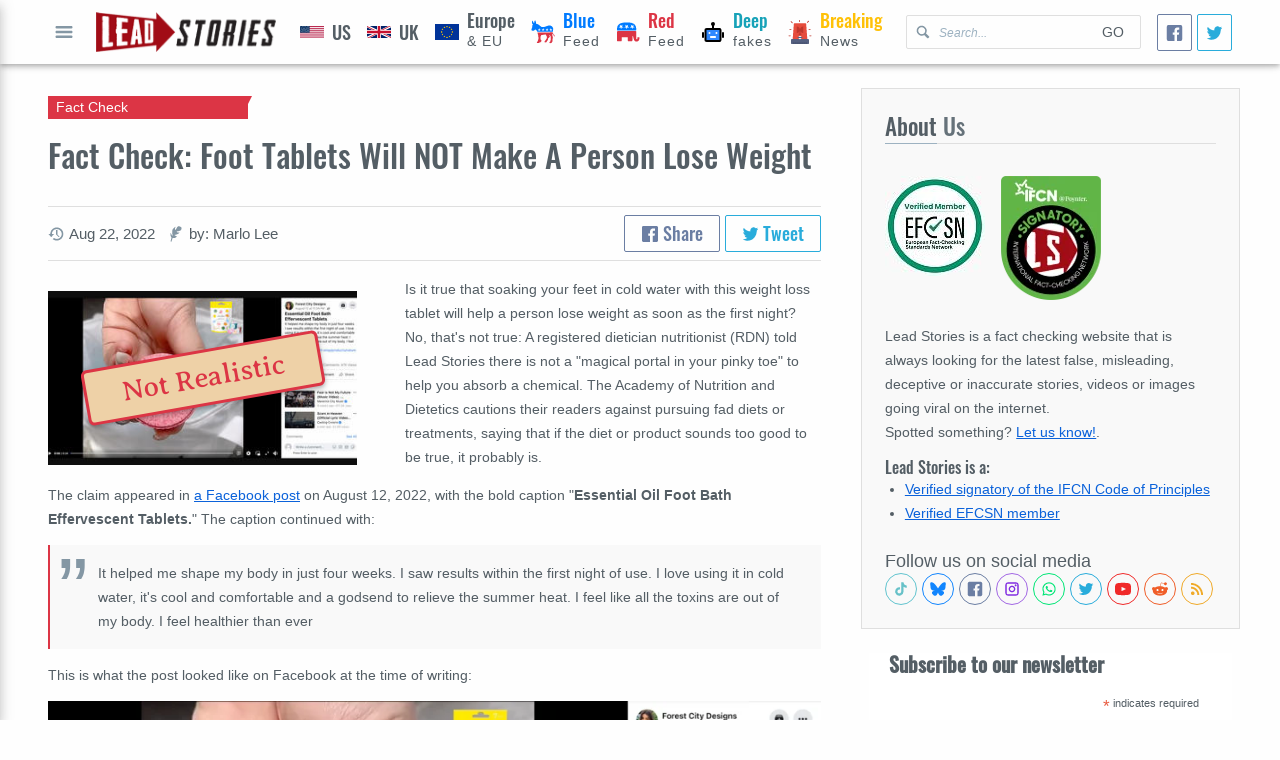

--- FILE ---
content_type: text/html; charset=utf-8
request_url: https://leadstories.com/hoax-alert/2022/08/fact-check-foot-tablets-will-not-make-a-person-lose-weight.html
body_size: 25239
content:
<!DOCTYPE html>
<html lang="en-US">
  <head>
    <!-- Google tag (gtag.js) -->
<script async src="https://www.googletagmanager.com/gtag/js?id=G-P9SL7JXEN7" type="0fecb5f52551dceddaf3f4e1-text/javascript"></script>
<script type="0fecb5f52551dceddaf3f4e1-text/javascript">window.dataLayer=window.dataLayer||[];function gtag(){dataLayer.push(arguments);}gtag('js',new Date());gtag('config','G-P9SL7JXEN7');</script>
<meta charset="utf-8"/>
<meta name="apple-mobile-web-app-capable" content="yes"/>
<meta name="viewport" content="width=device-width, initial-scale=1, user-scalable=yes"/>
<title>Fact Check: Foot Tablets Will NOT Make A Person Lose Weight | Lead Stories</title>

<link rel="canonical" href="https://leadstories.com/hoax-alert/2022/08/fact-check-foot-tablets-will-not-make-a-person-lose-weight.html"/>
<link rel=preconnect href="https://static.xx.fbcdn.net">
<link rel="preconnect" href="https://tpc.googlesyndication.com">
<link rel="preconnect" href="https://googleads.g.doubleclick.net">
<link rel="preconnect" href="https://www.gstatic.com">

<link rel="preconnect" href="https://www.googletagservices.com">
<link rel="preconnect" href="https://www.google.com">
<link rel="preconnect" href="https://platform.twitter.com">
<link rel="preconnect" href="https://www.google-analytics.com">
<link rel="preload" href="/theme/averiaseriflibre.woff2" as="font"/>
<link rel="preload" href="/theme/Oswald.woff2" as="font"/>



<link rel="shortcut icon" href="/theme/favicon.webp"/>
<link rel="alternate" type="application/atom+xml" href="https://leadstories.com/atom.xml" title="Most Recent on Lead Stories"/>




  <link rel="alternate" type="application/atom+xml" href="https://leadstories.com/hoax-alert/atom.xml" title="Most Recent in Fact Check on Lead Stories">






<meta name="title" content="Fact Check: Foot Tablets Will NOT Make A Person Lose Weight | Lead Stories">
<meta name="description" content="Is it true that soaking your feet in cold water with this weight loss tablet will help a person lose...">
<meta name="keywords" content="health,fact check,science,,tablets,shape my body">

<meta property="og:title" content="Fact Check: Foot Tablets Will NOT Make A Person Lose Weight | Lead Stories"/>
<meta property="og:description" content="Is it true that soaking your feet in cold water with this weight loss tablet will help a person lose..."/>
<meta property="og:url" content="https://leadstories.com/hoax-alert/2022/08/fact-check-foot-tablets-will-not-make-a-person-lose-weight.html"/>
<meta property="og:image" content="https://leadstories.com/caption_3479530.jpg"/>
<meta property="fb:pages" content="798861733546466"/>
<meta property="fb:app_id" content="696143150593347"/>

<meta name="twitter:card" content="summary_large_image">
<meta name="twitter:site" content="@leadstoriescom">
<meta name="twitter:title" content="Fact Check: Foot Tablets Will NOT Make A Person Lose Weight | Lead Stories">
<meta name="twitter:description" content="Is it true that soaking your feet in cold water with this weight loss tablet will help a person lose...">
<meta name="twitter:image" content="https://leadstories.com/caption_3479530.jpg">

<meta name="tw:text" content="Fact Check: Foot Tablets Will NOT Make A Person Lose Weight Lead Stories">
<meta name="tw:via" content="leadstoriescom">
<meta name="tw:url" content="https://leadstories.com/hoax-alert/2022/08/fact-check-foot-tablets-will-not-make-a-person-lose-weight.html"/>


    <link href="https://leadstories.com/A.main.css.pagespeed.cf.Neg0NpT9jG.css" rel="stylesheet">
  </head>
  <body dir="ltr">
    <div class="layout-root" id="category">
     <header class="layout-header">
  <div class="layout-container mod-header">
    <div class="mod-header-button">
      <button class="icon-only" aria-label="Open full menu" id="menu-button">
        <svg data-role="icon" viewBox="0 0 20 20">
  <path d="M16.4,9H3.6C3.048,9,3,9.447,3,10c0,0.553,0.048,1,0.6,1H16.4c0.552,0,0.6-0.447,0.6-1C17,9.447,16.952,9,16.4,9z M16.4,13 H3.6C3.048,13,3,13.447,3,14c0,0.553,0.048,1,0.6,1H16.4c0.552,0,0.6-0.447,0.6-1C17,13.447,16.952,13,16.4,13z M3.6,7H16.4 C16.952,7,17,6.553,17,6c0-0.553-0.048-1-0.6-1H3.6C3.048,5,3,5.447,3,6C3,6.553,3.048,7,3.6,7z"/>
</svg>
          Open full menu
      </button>
    </div>
    <div class="mod-header-logo">
      <a href="https://leadstories.com/">
        <img alt="Lead Stories" src="https://leadstories.com/theme/img/xlogo.png.pagespeed.ic.7VNr3_XB6j.webp">
      </a>
    </div>
    <div class="mod-header-search">
      <form action="/cgi-bin/mt/mt-search.fcgi" method="GET">
        <svg data-role="icon" viewBox="0 0 20 20">
  <path d="M17.545,15.467l-3.779-3.779c0.57-0.935,0.898-2.035,0.898-3.21c0-3.417-2.961-6.377-6.378-6.377C4.869,2.1,2.1,4.87,2.1,8.287c0,3.416,2.961,6.377,6.377,6.377c1.137,0,2.2-0.309,3.115-0.844l3.799,3.801c0.372,0.371,0.975,0.371,1.346,0l0.943-0.943C18.051,16.307,17.916,15.838,17.545,15.467z M4.004,8.287c0-2.366,1.917-4.283,4.282-4.283c2.366,0,4.474,2.107,4.474,4.474c0,2.365-1.918,4.283-4.283,4.283C6.111,12.76,4.004,10.652,4.004,8.287z"/>
</svg>
      <input type="hidden" value="1" name="IncludeBlogs">
        <input aria-label="Search Lead Stories for" type="text" name="search" aria-placeholder="Search..." placeholder="Search..."/>
        <button type="submit">Go</button>
      </form>
    </div>
    <nav class="mod-header-nav">
      
      
      
      
        
            
      
      
        
        <a href="https://leadstories.com/united-states/" class="is-category-after-bg  pol-feed" data-color="" aria-label="United States">
                
       <img src="https://leadstories.com/theme/img/Flag_of_US.svg" alt="US icon">
            <span><b class="is-category-color" data-color="">US</b>
            </span>  
                       
        </a>
        
            
      
      
        
        <a href="https://leadstories.com/united-kingdom/" class="is-category-after-bg  pol-feed" data-color="" aria-label="United Kingdom">
                
       <img src="https://leadstories.com/theme/img/Flag_of_UK.svg" alt="UK icon">
            <span><b class="is-category-color" data-color="">UK</b>
            </span>   
                       
        </a>
        
            
      
      
        
        <a href="https://leadstories.com/europe/" class="is-category-after-bg  pol-feed" data-color="" aria-label="Europe">
                
       <img src="https://leadstories.com/theme/img/Flag_of_Europe.svg" alt="EU icon">
            <span><b class="is-category-color" data-color="">Europe</b> & EU
            </span>   
                       
        </a>
        
            
      
      
        
            
      
      
        
            
      
      
        
            
      
      
        
            
      
      
        
        <a href="https://leadstories.com/blue-feed/" class="is-category-after-bg  pol-feed" data-color="blue" aria-label="Blue Feed">
                
       <img src="https://leadstories.com/theme/img/democrat.svg" alt="Democrats icon">
            <span><b class="is-category-color" data-color="blue">Blue</b> Feed
            </span>
                       
        </a>
        
            
      
      
        
        <a href="https://leadstories.com/red-feed/" class="is-category-after-bg  pol-feed" data-color="red" aria-label="Red Feed">
                
       <img src="https://leadstories.com/theme/img/republican.svg" alt="Republicans icon">
            <span><b class="is-category-color" data-color="red">Red</b> Feed
            </span>
                       
        </a>
        
            
      
      
        
        <a href="https://leadstories.com/deepfakes/" class="is-category-after-bg  pol-feed" data-color="cyan" aria-label="Deepfakes">
                
       <img src="https://leadstories.com/theme/img/robot-one.svg" alt="Deepfakes icon">
            <span><b class="is-category-color" data-color="cyan">Deep</b> fakes
            </span>
                       
        </a>
        
            
      
      
        
        <a href="https://leadstories.com/breaking/" class="is-category-after-bg  pol-feed" data-color="yellow" aria-label="Breaking">
                
       <img src="https://leadstories.com/theme/img/siren-siren.svg" alt="Breaking icon">
            <span><b class="is-category-color" data-color="yellow">Breaking</b> News
            </span>                
                       
        </a>
        
            
      
      
        
            
      
      
        
            
      
      
        
            
      
      
        
            
      
      
        
            
      
      
        
            
      
      
        
            
      
      
        
            
      
      
        
            
      
      
        
            
      
      
        
            
      
      
        
            
      
      
        
            
      
      
        
            
      
      
        
            
      
    </nav>
    <div class="social-share size-small">
  <a class="facebook-share facebook" aria-label="Share">
    <svg data-role="icon" viewBox="0 0 20 20">
  <path d="M17,1H3C1.9,1,1,1.9,1,3v14c0,1.101,0.9,2,2,2h7v-7H8V9.525h2V7.475c0-2.164,1.212-3.684,3.766-3.684l1.803,0.002v2.605 h-1.197C13.378,6.398,13,7.144,13,7.836v1.69h2.568L15,12h-2v7h4c1.1,0,2-0.899,2-2V3C19,1.9,18.1,1,17,1z"/>
</svg>
  </a>
  <a class="twitter-share twitter" href="https://twitter.com/intent/tweet" aria-label="Tweet">
    <svg data-role="icon" viewBox="0 0 20 20">
  <path d="M17.316,6.246c0.008,0.162,0.011,0.326,0.011,0.488c0,4.99-3.797,10.742-10.74,10.742c-2.133,0-4.116-0.625-5.787-1.697 c0.296,0.035,0.596,0.053,0.9,0.053c1.77,0,3.397-0.604,4.688-1.615c-1.651-0.031-3.046-1.121-3.526-2.621 c0.23,0.043,0.467,0.066,0.71,0.066c0.345,0,0.679-0.045,0.995-0.131c-1.727-0.348-3.028-1.873-3.028-3.703c0-0.016,0-0.031,0-0.047 c0.509,0.283,1.092,0.453,1.71,0.473c-1.013-0.678-1.68-1.832-1.68-3.143c0-0.691,0.186-1.34,0.512-1.898 C3.942,5.498,6.725,7,9.862,7.158C9.798,6.881,9.765,6.594,9.765,6.297c0-2.084,1.689-3.773,3.774-3.773 c1.086,0,2.067,0.457,2.756,1.191c0.859-0.17,1.667-0.484,2.397-0.916c-0.282,0.881-0.881,1.621-1.66,2.088 c0.764-0.092,1.49-0.293,2.168-0.594C18.694,5.051,18.054,5.715,17.316,6.246z"/>
</svg>
  </a>
</div>

  </div>
</header>
     <main class="layout-main">
       
  <div class="layout-container grid">
    <div class="cell-rowspan-3 cell-desktop-8 cell-tablet-12 cell-mobile-12">
    
      <article class="mod-full-article" itemscope itemType="http://schema.org/BlogPosting">
  <header class="mod-full-article-header">
    <hgroup>
      <h1 itemprop="name">Fact Check: Foot Tablets Will NOT Make A Person Lose Weight</h1>
      <h2 class="category-badge is-category-arrow is-category-bg" data-color="red">
        Fact Check
      </h2>
    </hgroup>
    <div class="mod-full-article-suplemental-data">
      <ul class="secondary-data">
  
  
  
  
  <li>
    <svg data-role="icon" viewBox="0 0 20 20">
  <path d="M11,1.799c-4.445,0-8.061,3.562-8.169,7.996V10H0.459l3.594,3.894L7.547,10H4.875V9.795C4.982,6.492,7.683,3.85,11,3.85c3.386,0,6.131,2.754,6.131,6.15c0,3.396-2.745,6.15-6.131,6.15c-1.357,0-2.611-0.445-3.627-1.193l-1.406,1.504c1.388,1.088,3.135,1.738,5.033,1.738c4.515,0,8.174-3.67,8.174-8.199S15.515,1.799,11,1.799z M10,5v5c0,0.13,0.027,0.26,0.077,0.382c0.051,0.122,0.124,0.233,0.216,0.325l3.2,3.2c0.283-0.183,0.55-0.389,0.787-0.628L12,11V5H10z"/>
</svg>
    <small><time aria-label="Written on" datetime="2022-08-22T13:17:00-07:00" itemprop="datePublished">Aug 22, 2022</time></small>
  </li>
  
  
  <li>
    <svg data-role="icon" viewBox="0 0 20 20">
  <path d="M4.254,19.567c0.307-0.982,0.77-2.364,1.391-4.362c2.707-0.429,3.827,0.341,5.546-2.729c-1.395,0.427-3.077-0.792-2.987-1.321c0.091-0.528,3.913,0.381,6.416-3.173c-3.155,0.696-4.164-0.836-3.757-1.067c0.939-0.534,3.726-0.222,5.212-1.669c0.766-0.745,1.125-2.556,0.813-3.202c-0.374-0.781-2.656-1.946-3.914-1.836c-1.258,0.109-3.231,4.79-3.817,4.754C8.573,4.925,8.454,2.864,9.476,0.949c-1.077,0.477-3.051,1.959-3.67,3.226c-1.153,2.357,0.108,7.766-0.296,7.958c-0.405,0.193-1.766-2.481-2.172-3.694c-0.555,1.859-0.568,3.721,1.053,6.194c-0.611,1.623-0.945,3.491-0.996,4.441C3.371,19.833,4.119,19.996,4.254,19.567z"/>
</svg>
    <small aria-label="author">
      
      
      
          
      
    
    by: Marlo Lee
    </small>
  </li>
  
</ul>
      <div class="social-share">
  <a class="facebook-share facebook">
    <svg data-role="icon" viewBox="0 0 20 20">
  <path d="M17,1H3C1.9,1,1,1.9,1,3v14c0,1.101,0.9,2,2,2h7v-7H8V9.525h2V7.475c0-2.164,1.212-3.684,3.766-3.684l1.803,0.002v2.605 h-1.197C13.378,6.398,13,7.144,13,7.836v1.69h2.568L15,12h-2v7h4c1.1,0,2-0.899,2-2V3C19,1.9,18.1,1,17,1z"/>
</svg>
    Share
  </a>
  <a class="twitter-share twitter" href="https://twitter.com/intent/tweet">
    <svg data-role="icon" viewBox="0 0 20 20">
  <path d="M17.316,6.246c0.008,0.162,0.011,0.326,0.011,0.488c0,4.99-3.797,10.742-10.74,10.742c-2.133,0-4.116-0.625-5.787-1.697 c0.296,0.035,0.596,0.053,0.9,0.053c1.77,0,3.397-0.604,4.688-1.615c-1.651-0.031-3.046-1.121-3.526-2.621 c0.23,0.043,0.467,0.066,0.71,0.066c0.345,0,0.679-0.045,0.995-0.131c-1.727-0.348-3.028-1.873-3.028-3.703c0-0.016,0-0.031,0-0.047 c0.509,0.283,1.092,0.453,1.71,0.473c-1.013-0.678-1.68-1.832-1.68-3.143c0-0.691,0.186-1.34,0.512-1.898 C3.942,5.498,6.725,7,9.862,7.158C9.798,6.881,9.765,6.594,9.765,6.297c0-2.084,1.689-3.773,3.774-3.773 c1.086,0,2.067,0.457,2.756,1.191c0.859-0.17,1.667-0.484,2.397-0.916c-0.282,0.881-0.881,1.621-1.66,2.088 c0.764-0.092,1.49-0.293,2.168-0.594C18.694,5.051,18.054,5.715,17.316,6.246z"/>
</svg>
    Tweet
  </a>
</div>

    </div>
  </header>
  <div class="mod-full-article-content rte-container">
  
  
    
      
    
    <figure class="fixed-media mod-full-article-primary-media-small">
  <picture data-loaded="true">
  
    
      
      
      
    
      
      
        <img src="https://leadstories.com/assets_c/2022/08/screenshot_3479530-thumb-352xauto-3094206.jpg" alt="Fact Check: Foot Tablets Will NOT Make A Person Lose Weight" fetchpriority="high"/>      
      
      
    
      
      
      
    
       
  </picture>
  
    <span class="caption-overlay color-red">Not Realistic</span>
  
</figure>
    
  
    <p>Is it true that soaking your feet in cold water with this weight loss tablet will help a person lose weight as soon as the first night? No, that's not true: A registered dietician nutritionist (RDN) told Lead Stories there is not a "magical portal in your pinky toe" to help you absorb a chemical. The Academy of Nutrition and Dietetics cautions their readers against pursuing fad diets or treatments, saying that if the diet or product sounds too good to be true, it probably is.</p>
<p>The claim appeared in <a href="https://www.facebook.com/Naturalourshape/videos/875212160127338/?__xts__[0]=68.[base64]" target="_blank" rel="nofollow">a Facebook post</a> on August 12, 2022, with the bold caption "<strong>Essential Oil Foot Bath Effervescent Tablets.</strong>" The caption continued with:</p>
<blockquote>It helped me shape my body in just four weeks. I saw results within the first night of use. I love using it in cold water, it's cool and comfortable and a godsend to relieve the summer heat. I feel like all the toxins are out of my body. I feel healthier than ever</blockquote>
<p>This is what the post looked like on Facebook at the time of writing:</p>
<p><a href="https://leadstories.com/Screen%20Shot%202022-08-22%20at%201.35.29%20PM.png"><img load="lazy" alt="Screen Shot 2022-08-22 at 1.35.29 PM.png" src="https://leadstories.com/assets_c/2022/08/Screen%20Shot%202022-08-22%20at%201.35.29%20PM-thumb-900xauto-3094201.png" width="900" height="457" class="mt-image-none"/></a></p>
<p><a href="https://www.facebook.com/Naturalourshape/videos/875212160127338/?__xts__[0]=68.[base64]"> <picture> <source load="lazy" data-srcset="https://leadstories.com/facebook_3479529.jpg"/> <img load="lazy" load="lazy" src="/theme/img/placeholder.svg" width="1" height="1" alt="Facebook screenshot"/></picture></a><i>(Source: Facebook screenshot taken on Mon Aug 22 17:34:40 2022 UTC)</i></p>
<p>The link at the bottom of the caption leads users to the website where people can buy the tablets. There are not many specifics on how the tablets are expected to help people lose weight. The website claims that feet are the body's "second heart" and that detoxification of weight, body toxins and gynecological diseases, happens through the feet. Lead Stories has debunked the <a href="https://leadstories.com/hoax-alert/2022/01/fact-check-detoxifying-foot-pads-do-not-work.html" target="_blank">claim that getting rid of toxins through the feet works</a>; only the kidneys and liver detoxify the body.</p>
<p>In an August 22, 2022, phone call, Lead Stories spoke to Bonnie Taub-Dix, <span>RDN, creator of<span class="Apple-converted-space"> </span></span><a href="http://betterthandieting.com/" target="_blank" data-saferedirecturl="https://www.google.com/url?q=http://BetterThanDieting.com&amp;source=gmail&amp;ust=1661271713419000&amp;usg=AOvVaw0tJrQ3ZQG7ur8qEqfeXoeo">BetterThanDieting.com</a><span>, and author of<span class="Apple-converted-space"> "</span></span><a href="https://www.amazon.com/Read-Before-You-Eat-Taking/dp/1979739722/ref=sr_1_1?s=books&amp;ie=UTF8&amp;qid=1513656967&amp;sr=1-1&amp;keywords=read+it+before+you+eat+it" target="_blank">Read It Before You Eat It - Taking You from Label to Table</a>" about this claim. Taub-Dix said:<span><br/></span></p>
<blockquote>
<p>If there was some sort of magical portal in your pinky toe that helped you to absorb this chemical ... that would be monumental. So with this, if you're sitting and soaking your feet, and not moving your body, there's a good chance weight loss is not going to happen.</p>
</blockquote>
<p>We also spoke with a representative at <a href="https://www.eatright.org/" target="_blank">EatRight.com</a>, a website created by t<span>he Academy of Nutrition and Dietetics. A</span>lthough a spokesperson could not comment on this claim because it includes a branded product, we were given links to how consumers should approach <a href="https://www.eatright.org/health/wellness/fad-diets/staying-away-from-fad-diets" target="_blank">fad diets</a> and <a href="https://www.eatright.org/health/wellness/your-overall-health/back-to-basics-for-healthy-weight-loss" target="_blank">healthy ways to lose weight</a>. A main takeaway from <a href="https://estherlellis.com/" target="_blank">Esther Ellis, RDN</a>, the author of the fad diet article from EatRight, is that if the diet or product sounds too good to be true, it most likely is.</p>
<p>More Lead Stories fact checks about claims on how to lose weight are <a href="https://leadstories.com/hoax-alert/2022/08/fact-check-ad-not-realistic-in-claiming-detox-pearls-aids-quick-weight-loss.html" target="_blank">here</a>, <a href="https://leadstories.com/hoax-alert/2022/08/fact-check-ad-not-realistic-in-claiming-slimming-patch-aids-quick-loss.html" target="_blank">here</a> and <a href="https://leadstories.com/hoax-alert/2022/02/fact-check-oprah-winfrey-does-not-endorse-diet-pill-that-lost-her-60-in-6-weeks.html" target="_blank">here</a>.</p>


  
  
    
    
      
    
  </div>
  <footer class="mod-full-article-appendix">
     
    
      <section class="mod-content-section">
  
  <header class="mod-content-section-heading">
    <h2 class="mod-content-section-title"><span>Want to inform</span> others about the accuracy of this story?</h2>
  </header>
  
  
  <div class="mod-content-section-raw">
    <!-- Copy Text -->
    <div class="copy-text">
      <a aria-label="Copy this article URL to clipboard" id="url-to-share" tabindex="0">
        <textarea aria-hidden="true" aria-labeledby="url-to-share">https://leadstories.com/hoax-alert/2022/08/fact-check-foot-tablets-will-not-make-a-person-lose-weight.html</textarea>
        <span class="is-ellipsis">https://leadstories.com/hoax-alert/2022/08/fact-check-foot-tablets-will-not-make-a-person-lose-weight.html</span>
        <svg data-role="icon" viewBox="0 0 20 20">
  <path d="M11,0H3C2.447,0,2,0.447,2,1v12c0,0.552,0.447,1,1,1h5v2h2v-2H8.001v-2H10v-2H8v2H4V2h6v4h2V1C12,0.448,11.553,0,11,0z M8,7 v1h2V6H9C8.447,6,8,6.447,8,7z M12,20h2v-2h-2V20z M12,8h2V6h-2V8z M8,19c0,0.552,0.447,1,1,1h1v-2H8V19z M17,6h-1v2h2V7 C18,6.448,17.553,6,17,6z M16,20h1c0.553,0,1-0.448,1-1v-1h-2V20z M16,12h2v-2h-2V12z M16,16h2v-2h-2V16z"/>
</svg>
      </a>
    <em>Click this link to copy it to your clipboard</em>
    </div>
    <!-- End Copy Text -->
  </div>
  <footer class="mod-content-section-addon">
    <p class="t-h4">
    See who is sharing it (it might even be your friends...) and leave the link in the comments.:
    </p>
    <!-- Social buttons -->
    <div class="social-buttons">
      <a aria-label="Share on Facebook" href="https://www.facebook.com/search/latest/?q=Foot Tablets Will Make A Person Lose Weight" target="_blank" class="facebook">
        <svg data-role="icon" viewBox="0 0 20 20">
  <path d="M17,1H3C1.9,1,1,1.9,1,3v14c0,1.101,0.9,2,2,2h7v-7H8V9.525h2V7.475c0-2.164,1.212-3.684,3.766-3.684l1.803,0.002v2.605 h-1.197C13.378,6.398,13,7.144,13,7.836v1.69h2.568L15,12h-2v7h4c1.1,0,2-0.899,2-2V3C19,1.9,18.1,1,17,1z"/>
</svg>
        
      </a>
      <a aria-label="Share on Twitter" href="https://twitter.com/search?f=tweets&amp;q=Foot Tablets Will Make A Person Lose Weight&amp;src=typd" target="_blank" class="twitter">
        <svg data-role="icon" viewBox="0 0 20 20">
  <path d="M17.316,6.246c0.008,0.162,0.011,0.326,0.011,0.488c0,4.99-3.797,10.742-10.74,10.742c-2.133,0-4.116-0.625-5.787-1.697 c0.296,0.035,0.596,0.053,0.9,0.053c1.77,0,3.397-0.604,4.688-1.615c-1.651-0.031-3.046-1.121-3.526-2.621 c0.23,0.043,0.467,0.066,0.71,0.066c0.345,0,0.679-0.045,0.995-0.131c-1.727-0.348-3.028-1.873-3.028-3.703c0-0.016,0-0.031,0-0.047 c0.509,0.283,1.092,0.453,1.71,0.473c-1.013-0.678-1.68-1.832-1.68-3.143c0-0.691,0.186-1.34,0.512-1.898 C3.942,5.498,6.725,7,9.862,7.158C9.798,6.881,9.765,6.594,9.765,6.297c0-2.084,1.689-3.773,3.774-3.773 c1.086,0,2.067,0.457,2.756,1.191c0.859-0.17,1.667-0.484,2.397-0.916c-0.282,0.881-0.881,1.621-1.66,2.088 c0.764-0.092,1.49-0.293,2.168-0.594C18.694,5.051,18.054,5.715,17.316,6.246z"/>
</svg>
        
      </a>
    </div>
    <!-- End social buttons -->
  </footer>

</section>
    
  
    
    
    
    
    
    
    
  
    
  
    <blockquote class="mod-author-info">
  <figure class="mod-author-info-image">
    <picture>
      
        <img src="[data-uri]" alt="
   
"/>
      
    </picture>
  </figure>
  <div class="mod-author-info-content">
    <p><span style="color:rgb(0, 0, 0); font-family:helvetica neue,helvetica,sans-serif; font-size:16px">Marlo Lee is a fact checker at Lead Stories. She is a graduate of Howard University with a B.S. in Biology. Her interest in fact checking started in college, when she realized how important it became in American politics. She lives in Maryland.</span></p>

  <a href="https://leadstories.com/author/marlo-lee.html"><em>Read more about or contact 
   
</em></a>
  </div>
</blockquote>



  
  
  
    <nav class="mod-prevnext">
  
  <a href="https://leadstories.com/hoax-alert/2022/08/fact-check-video-does-not-prove-ukrainians-are-staging-attacks-against-russians.html">
    <b class="mod-prevnext-caption">
      <svg data-role="icon" viewBox="0 0 20 20">
  <path d="M13.891,17.418c0.268,0.272,0.268,0.709,0,0.979c-0.268,0.27-0.701,0.271-0.969,0l-7.83-7.908 c-0.268-0.27-0.268-0.707,0-0.979l7.83-7.908c0.268-0.27,0.701-0.27,0.969,0c0.268,0.271,0.268,0.709,0,0.979L6.75,10L13.891,17.418 z"/>
</svg>
    Previous Article
    </b>
    <span>Fact Check: Video Does NOT Prove Ukrainians Are Staging Russian Attacks</span>
  </a>
  
  
  <a href="https://leadstories.com/hoax-alert/2022/08/fact-check-reflection-in-astronauts-visor-from-apollo-17-moon-landing-does-not-prove-it-was-hoax.html">
    <b class="mod-prevnext-caption">
      Next Article
      <svg data-role="icon" viewBox="0 0 20 20">
  <path d="M13.25,10L6.109,2.58c-0.268-0.27-0.268-0.707,0-0.979c0.268-0.27,0.701-0.27,0.969,0l7.83,7.908c0.268,0.271,0.268,0.709,0,0.979l-7.83,7.908c-0.268,0.271-0.701,0.27-0.969,0c-0.268-0.269-0.268-0.707,0-0.979L13.25,10z"/>
</svg>
    </b>
    <span>Fact Check: Reflection In Astronaut's Visor From Apollo 17 Moon Landing Does NOT Prove It Was Hoax</span>
  </a>
  
</nav>
    <img src="/theme/img/tracking.png?id=3479529" style="display:none;width:0px;height:0px">
    <script type="application/ld+json">
{
      "@context": "http://schema.org",
      "@type": "NewsArticle",
      "mainEntityOfPage": "https://leadstories.com/hoax-alert/2022/08/fact-check-foot-tablets-will-not-make-a-person-lose-weight.html",
      "headline": "Fact Check: Foot Tablets Will NOT Make A Person Lose Weight",
      "datePublished": "2022-08-22T13:17:00-07:00",
      "dateModified": "2022-08-23T04:12:04-07:00",
      "description": "Is it true that soaking your feet in cold water with this weight loss tablet will help a person lose weight as soon as the first night? No, that's not true: A registered dietician nutritionist (RDN) told Lead Stories there...",
      "author": {
        "@type": "Person",
        "name": "Marlo Lee"
      },
      "publisher": {
        "@type": "Organization",
        "name": "Lead Stories LLC",
        "logo": {
          "@type": "ImageObject",
          "url": "https://leadstories.com/img/logo.png",
          "width": "377",
          "height": "84"
        }
      },
      "image": {
        "@type": "ImageObject",
        "url": "https://leadstories.com/caption_3479530.jpg"
      },
      "articleSection": ["Health","Fact Check","Science"]
    }
      </script>
    <script type="application/ld+json">
{
  "@context": "http://schema.org",
  "@type": "ClaimReview",
  "datePublished": "2022-08-22T13:17:00-07:00",
  "url": "https://leadstories.com/hoax-alert/2022/08/fact-check-foot-tablets-will-not-make-a-person-lose-weight.html",
  "description": "Is it true that soaking your feet in cold water with this weight loss tablet will help a person lose weight as soon as the first night? No, that's not true: A registered dietician nutritionist (RDN) told Lead Stories there...",
  "itemReviewed":
  {
    "@type": "CreativeWork",
    "keywords": "",
    "datePublished": "2022-08-22T13:17:00-07:00",
    "author":
    {
      "@type": "Organization",
      "name": "facebook.com",
      "sameAs": ["https://www.facebook.com/Naturalourshape/videos/875212160127338/?__xts__[0]=68.[base64]"]
    }
  },
  "claimReviewed": "Foot Tablets Will Make A Person Lose Weight",
  "author":
  {
    "@type": "Organization",
    "name": "Lead Stories LLC",
    "url": "https://leadstories.com"
  },
  "reviewRating":
  {
    "@type": "Rating",
    "ratingValue": "1",
    "bestRating": "5",
    "worstRating": "1",
    "alternateName" : "Not Realistic"
  }
}</script>


  </footer>
</article>


  

      <section class="mod-content-section">
              
          <!-- New Lead Stories Entry Footer -->
<ins class="adsbygoogle" style="display:block" data-ad-client="ca-pub-1659121210878204" data-ad-slot="9309931854" data-ad-format="auto" data-full-width-responsive="true"></ins>

               
      </section>
    </div>
      
  <div class="cell-desktop-4 cell-tablet-12 cell-mobile-12">
      <section class="mod-content-section is-highlighted">
  
  <header class="mod-content-section-heading">
    <h2 class="mod-content-section-title"><span>About</span> Us</h2>
  </header>
  
  
  <div class="mod-content-section-raw">
<picture style="width: 50%;max-width:100px; float:left; margin: 0 16px 16px 0;">
  <source data-srcset="https://leadstories.com/EFCSN100g.jpg"/>  
  <img src="https://leadstories.com/theme/img/placeholder.svg" alt="EFCSN"/>
</picture>   
<picture style="width: 50%;max-width:100px; margin: 0 16px 16px 0;">
  <source data-srcset="https://leadstories.com/theme/img/ifcn_100.png"/>  
  <img src="https://leadstories.com/theme/img/placeholder.svg" alt="International Fact-Checking Organization"/>
</picture> 
  
    <p>
    Lead Stories is a fact checking website that is always looking for the latest false, misleading, deceptive or inaccurate stories, videos or images going viral on the internet.
      <br/>
    Spotted something? <a href="/contact.html">Let us know!</a>.
    </p>
    <h4 style="clear:left;">Lead Stories is a:</h4>
    <ul>
      <li>
        <a href="https://ifcncodeofprinciples.poynter.org/profile/lead-stories">
          Verified signatory of the IFCN Code of Principles
        </a>
      </li>
      <li>
        <a href="https://efcsn.com/verified-members/">
          Verified EFCSN member
        </a>
      </li>

     
    </ul>
    <br/>
    
    <div aria-label="Follow us on social media" class="social-icons">

<div aria-hidden="true">Follow us on social media</div>

<a href="https://tiktok.com/@leadstories" aria-label="See Tiktok factchecks from us" class="tiktok" target="blank" rel="nofollow noopener noreferrer">
  <svg data-role="icon" viewBox="0 0 24 24">
  <path d="M19.589 6.686a4.793 4.793 0 0 1-3.77-4.245V2h-3.445v13.672a2.896 2.896 0 0 1-5.201 1.743l-.002-.001.002.001a2.895 2.895 0 0 1 3.183-4.51v-3.5a6.329 6.329 0 0 0-5.394 10.692 6.33 6.33 0 0 0 10.857-4.424V8.687a8.182 8.182 0 0 0 4.773 1.526V6.79a4.831 4.831 0 0 1-1.003-.104z"/>
</svg>
</a>
<a href="https://bsky.app/profile/leadstories.com" aria-label="Follow us on BlueSky" class="bluesky" target="blank" rel="nofollow noopener noreferrer">
  <svg data-role="icon" viewBox="0 0 600 530">
  <path d="m135.72 44.03c66.496 49.921 138.02 151.14 164.28 205.46 26.262-54.316 97.782-155.54 164.28-205.46 47.98-36.021 125.72-63.892 125.72 24.795 0 17.712-10.155 148.79-16.111 170.07-20.703 73.984-96.144 92.854-163.25 81.433 117.3 19.964 147.14 86.092 82.697 152.22-122.39 125.59-175.91-31.511-189.63-71.766-2.514-7.3797-3.6904-10.832-3.7077-7.8964-0.0174-2.9357-1.1937 0.51669-3.7077 7.8964-13.714 40.255-67.233 197.36-189.63 71.766-64.444-66.128-34.605-132.26 82.697-152.22-67.108 11.421-142.55-7.4491-163.25-81.433-5.9562-21.282-16.111-152.36-16.111-170.07 0-88.687 77.742-60.816 125.72-24.795z"/>
</svg>
</a>
<a href="https://www.facebook.com/LeadStoriesCom" aria-label="Follow us on Facebook" class="facebook" target="blank" rel="nofollow noopener noreferrer">
  <svg data-role="icon" viewBox="0 0 20 20">
  <path d="M17,1H3C1.9,1,1,1.9,1,3v14c0,1.101,0.9,2,2,2h7v-7H8V9.525h2V7.475c0-2.164,1.212-3.684,3.766-3.684l1.803,0.002v2.605 h-1.197C13.378,6.398,13,7.144,13,7.836v1.69h2.568L15,12h-2v7h4c1.1,0,2-0.899,2-2V3C19,1.9,18.1,1,17,1z"/>
</svg>
</a>
<a href="https://www.instagram.com/leadstories/" aria-label="Check our Instagram" class="instagram" target="blank" rel="nofollow noopener noreferrer">
  <svg data-role="icon" viewBox="0 0 24 24">
  <path d="M2 6C2 3.79086 3.79086 2 6 2H18C20.2091 2 22 3.79086 22 6V18C22 20.2091 20.2091 22 18 22H6C3.79086 22 2 20.2091 2 18V6ZM6 4C4.89543 4 4 4.89543 4 6V18C4 19.1046 4.89543 20 6 20H18C19.1046 20 20 19.1046 20 18V6C20 4.89543 19.1046 4 18 4H6ZM12 9C10.3431 9 9 10.3431 9 12C9 13.6569 10.3431 15 12 15C13.6569 15 15 13.6569 15 12C15 10.3431 13.6569 9 12 9ZM7 12C7 9.23858 9.23858 7 12 7C14.7614 7 17 9.23858 17 12C17 14.7614 14.7614 17 12 17C9.23858 17 7 14.7614 7 12ZM17.5 8C18.3284 8 19 7.32843 19 6.5C19 5.67157 18.3284 5 17.5 5C16.6716 5 16 5.67157 16 6.5C16 7.32843 16.6716 8 17.5 8Z"/>
</svg>
</a>
<a href="https://whatsapp.com/channel/0029VaKgGTN23n3gpyR5z800" aria-label="Join our Whatsapp community" class="whatsapp" target="blank" rel="nofollow noopener noreferrer">
  <svg data-role="icon" viewBox="0 0 24 24">
  <path d="M12.04 2C6.58 2 2.13 6.45 2.13 11.91C2.13 13.66 2.59 15.36 3.45 16.86L2.05 22L7.3 20.62C8.75 21.41 10.38 21.83 12.04 21.83C17.5 21.83 21.95 17.38 21.95 11.92C21.95 9.27 20.92 6.78 19.05 4.91C17.18 3.03 14.69 2 12.04 2M12.05 3.67C14.25 3.67 16.31 4.53 17.87 6.09C19.42 7.65 20.28 9.72 20.28 11.92C20.28 16.46 16.58 20.15 12.04 20.15C10.56 20.15 9.11 19.76 7.85 19L7.55 18.83L4.43 19.65L5.26 16.61L5.06 16.29C4.24 15 3.8 13.47 3.8 11.91C3.81 7.37 7.5 3.67 12.05 3.67M8.53 7.33C8.37 7.33 8.1 7.39 7.87 7.64C7.65 7.89 7 8.5 7 9.71C7 10.93 7.89 12.1 8 12.27C8.14 12.44 9.76 14.94 12.25 16C12.84 16.27 13.3 16.42 13.66 16.53C14.25 16.72 14.79 16.69 15.22 16.63C15.7 16.56 16.68 16.03 16.89 15.45C17.1 14.87 17.1 14.38 17.04 14.27C16.97 14.17 16.81 14.11 16.56 14C16.31 13.86 15.09 13.26 14.87 13.18C14.64 13.1 14.5 13.06 14.31 13.3C14.15 13.55 13.67 14.11 13.53 14.27C13.38 14.44 13.24 14.46 13 14.34C12.74 14.21 11.94 13.95 11 13.11C10.26 12.45 9.77 11.64 9.62 11.39C9.5 11.15 9.61 11 9.73 10.89C9.84 10.78 10 10.6 10.1 10.45C10.23 10.31 10.27 10.2 10.35 10.04C10.43 9.87 10.39 9.73 10.33 9.61C10.27 9.5 9.77 8.26 9.56 7.77C9.36 7.29 9.16 7.35 9 7.34C8.86 7.34 8.7 7.33 8.53 7.33Z"/>
</svg>
</a>
<a href="http://twitter.com/leadstoriescom" aria-label="Follow us on Twitter" class="twitter" target="blank" rel="nofollow noopener noreferrer">
  <svg data-role="icon" viewBox="0 0 20 20">
  <path d="M17.316,6.246c0.008,0.162,0.011,0.326,0.011,0.488c0,4.99-3.797,10.742-10.74,10.742c-2.133,0-4.116-0.625-5.787-1.697 c0.296,0.035,0.596,0.053,0.9,0.053c1.77,0,3.397-0.604,4.688-1.615c-1.651-0.031-3.046-1.121-3.526-2.621 c0.23,0.043,0.467,0.066,0.71,0.066c0.345,0,0.679-0.045,0.995-0.131c-1.727-0.348-3.028-1.873-3.028-3.703c0-0.016,0-0.031,0-0.047 c0.509,0.283,1.092,0.453,1.71,0.473c-1.013-0.678-1.68-1.832-1.68-3.143c0-0.691,0.186-1.34,0.512-1.898 C3.942,5.498,6.725,7,9.862,7.158C9.798,6.881,9.765,6.594,9.765,6.297c0-2.084,1.689-3.773,3.774-3.773 c1.086,0,2.067,0.457,2.756,1.191c0.859-0.17,1.667-0.484,2.397-0.916c-0.282,0.881-0.881,1.621-1.66,2.088 c0.764-0.092,1.49-0.293,2.168-0.594C18.694,5.051,18.054,5.715,17.316,6.246z"/>
</svg>
</a>
<a href="https://www.youtube.com/leadstories" aria-label="Subscribe to our Youtube channel" class="youtube" target="blank" rel="nofollow noopener noreferrer">
  <svg data-role="icon" viewBox="0 0 20 20">
  <path d="M10,2.3C0.172,2.3,0,3.174,0,10s0.172,7.7,10,7.7s10-0.874,10-7.7S19.828,2.3,10,2.3z M13.205,10.334l-4.49,2.096  C8.322,12.612,8,12.408,8,11.974V8.026C8,7.593,8.322,7.388,8.715,7.57l4.49,2.096C13.598,9.85,13.598,10.15,13.205,10.334z"/>
</svg>
</a>
<a href="https://www.reddit.com/domain/leadstories.com" aria-label="See Reddit posts about us" class="reddit" target="blank" rel="nofollow noopener noreferrer">
  <svg data-role="icon" viewBox="0 0 24 24">
  <path d="M24 11.779c0-1.459-1.192-2.645-2.657-2.645-.715 0-1.363.286-1.84.746-1.81-1.191-4.259-1.949-6.971-2.046l1.483-4.669 4.016.941-.006.058c0 1.193.975 2.163 2.174 2.163 1.198 0 2.172-.97 2.172-2.163s-.975-2.164-2.172-2.164c-.92 0-1.704.574-2.021 1.379l-4.329-1.015c-.189-.046-.381.063-.44.249l-1.654 5.207c-2.838.034-5.409.798-7.3 2.025-.474-.438-1.103-.712-1.799-.712-1.465 0-2.656 1.187-2.656 2.646 0 .97.533 1.811 1.317 2.271-.052.282-.086.567-.086.857 0 3.911 4.808 7.093 10.719 7.093s10.72-3.182 10.72-7.093c0-.274-.029-.544-.075-.81.832-.447 1.405-1.312 1.405-2.318zm-17.224 1.816c0-.868.71-1.575 1.582-1.575.872 0 1.581.707 1.581 1.575s-.709 1.574-1.581 1.574-1.582-.706-1.582-1.574zm9.061 4.669c-.797.793-2.048 1.179-3.824 1.179l-.013-.003-.013.003c-1.777 0-3.028-.386-3.824-1.179-.145-.144-.145-.379 0-.523.145-.145.381-.145.526 0 .65.647 1.729.961 3.298.961l.013.003.013-.003c1.569 0 2.648-.315 3.298-.962.145-.145.381-.144.526 0 .145.145.145.379 0 .524zm-.189-3.095c-.872 0-1.581-.706-1.581-1.574 0-.868.709-1.575 1.581-1.575s1.581.707 1.581 1.575-.709 1.574-1.581 1.574z"/>
</svg>
</a>
<a href="https://leadstories.com/atom.xml" aria-label="Subscribe to RSS feed" class="rss" target="blank" rel="nofollow noopener noreferrer">
  <svg data-role="icon" viewBox="0 0 20 20">
  <path d="M2.4,2.4v2.367c7.086,0,12.83,5.746,12.83,12.832h2.369C17.599,9.205,10.794,2.4,2.4,2.4z M2.4,7.137v2.369 c4.469,0,8.093,3.623,8.093,8.094h2.368C12.861,11.822,8.177,7.137,2.4,7.137z M4.669,13.059c-1.254,0-2.27,1.018-2.27,2.271 s1.016,2.27,2.27,2.27s2.269-1.016,2.269-2.27S5.923,13.059,4.669,13.059z"/>
</svg>
</a>

</div>
  </div>

</section>
    
      

        

      
    
      <section class="mod-content-section">
        <!-- Begin Mailchimp Signup Form -->
<link href="//cdn-images.mailchimp.com/embedcode/classic-071822.css" rel="stylesheet" type="text/css">
<style type="text/css">#mc_embed_signup{background:#fff;clear:left;font:14px Helvetica,Arial,sans-serif}</style>
<style type="text/css">#mc-embedded-subscribe-form input[type="checkbox"]{display:inline;width:auto;margin-right:10px}#mergeRow-gdpr{margin-top:20px}#mergeRow-gdpr fieldset label{font-weight:normal}#mc-embedded-subscribe-form .mc_fieldset{border:none;min-height:0;padding-bottom:0}</style>
<div id="mc_embed_signup">
    <form action="https://leadstories.us8.list-manage.com/subscribe/post?u=9cfd5d1491f79fa7c719db0b6&amp;id=714d203334&amp;v_id=3302&amp;f_id=00a959e0f0" method="post" id="mc-embedded-subscribe-form" name="mc-embedded-subscribe-form" class="validate" target="_blank" novalidate>
        <div id="mc_embed_signup_scroll">
        <h2>Subscribe to our newsletter</h2>
        <div class="indicates-required"><span class="asterisk">*</span> indicates required</div>
<div class="mc-field-group">
	<label for="mce-EMAIL">Email Address  <span class="asterisk">*</span>
</label>
	<input type="email" value="" name="EMAIL" class="required email" id="mce-EMAIL" required selected>
	<span id="mce-EMAIL-HELPERTEXT" class="helper_text"></span>
</div>
<div id="mergeRow-gdpr" class="mergeRow gdpr-mergeRow content__gdprBlock mc-field-group">
    <div class="content__gdpr">
        <label>Marketing Permissions</label>
        <p>Please select all the ways you would like to hear from Lead Stories LLC:</p>
        <fieldset class="mc_fieldset gdprRequired mc-field-group" name="interestgroup_field">
		<label class="checkbox subfield" for="gdpr_42434"><input type="checkbox" id="gdpr_42434" name="gdpr[42434]" value="Y" class="av-checkbox gdpr"><span>Email</span> </label>
        </fieldset>
        <p>You can unsubscribe at any time by clicking the link in the footer of our emails. For information about our privacy practices, please visit our website.</p>
    </div>
    <div class="content__gdprLegal">
        <p>We use Mailchimp as our marketing platform. By clicking below to subscribe, you acknowledge that your information will be transferred to Mailchimp for processing. <a href="https://mailchimp.com/legal/terms" target="_blank">Learn more about Mailchimp's privacy practices here.</a></p>
    </div>
</div>
	<div id="mce-responses" class="clear">
		<div class="response" id="mce-error-response" style="display:none"></div>
		<div class="response" id="mce-success-response" style="display:none"></div>
	</div>    <!-- real people should not fill this in and expect good things - do not remove this or risk form bot signups-->
    <div style="position: absolute; left: -5000px;" aria-hidden="true"><input type="text" name="b_9cfd5d1491f79fa7c719db0b6_714d203334" tabindex="-1" value=""></div>
    <div class="clear"><input type="submit" value="Subscribe" name="subscribe" id="mc-embedded-subscribe" class="button"></div>
    </div>
</form>
</div>
<script type="0fecb5f52551dceddaf3f4e1-text/javascript" src='//s3.amazonaws.com/downloads.mailchimp.com/js/mc-validate.js'></script><script type="0fecb5f52551dceddaf3f4e1-text/javascript">(function($){window.fnames=new Array();window.ftypes=new Array();fnames[0]='EMAIL';ftypes[0]='email';fnames[1]='FNAME';ftypes[1]='text';fnames[2]='LNAME';ftypes[2]='text';fnames[3]='ADDRESS';ftypes[3]='address';fnames[4]='PHONE';ftypes[4]='phone';fnames[5]='BIRTHDAY';ftypes[5]='birthday';}(jQuery));var $mcj=jQuery.noConflict(true);</script>
<!--End mc_embed_signup-->

      </section>
    
      <section class="mod-content-section">
        <!-- New Leadstories Sidebar -->
<ins class="adsbygoogle" style="display:block" data-ad-client="ca-pub-1659121210878204" data-ad-slot="3793881292" data-ad-format="auto" data-full-width-responsive="true"></ins>

      </section>
      <section class="mod-content-section">
  
  <header class="mod-content-section-heading">
    <h2 class="mod-content-section-title"><span>Most</span> Read</h2>
  </header>
  
  
  <ul class="article-list">
    
      
      
        
          
            <li>
              <artilce class="mod-brief-article" itemscope itemType="http://schema.org/BlogPosting">
  <a href="https://leadstories.com/hoax-alert/2025/12/fact-check-videos-of-nypd-arresting-ice-are-not-reak.html" itemprop="url" class="overlay-link ">

    <figure class="fixed-media mod-brief-article-image fixed-media">
  <picture data-loaded="true">
  
    
      
      
      
    
      
      
      
    
      
      
      
    
      
      
      
    
      
      
      
    
      
      
      
    
      
      
      
    
      
      
      
    
      
      
      
    
      
      
      
    
      
      
      
    
      
      
      
    
      
      
        <img src="https://leadstories.com/assets_c/2025/12/xscreenshot_3497637-thumb-320xauto-3174460.jpg.pagespeed.ic.GS7XlA4THU.webp" alt="Fact Check: Videos Of NYPD Officers Arresting ICE Agents Are NOT Real -- Made By Sora AI Tool" fetchpriority="high"/>      
      
      
    
      
      
      
    
       
  </picture>
  
    <span class="caption-overlay color-red">Sora Made It</span>
  
</figure>
    <div class="mod-brief-article-body">
      <hgroup class="mod-brief-article-titlegroup">
        <h2 class="mod-brief-article-title" itemprop="name">Fact Check: Videos Of NYPD Officers Arresting ICE Agents Are NOT Real -- Made By Sora AI Tool</h2>
        
          <h2 class="category-badge is-category-arrow is-category-bg is-image-overlay" data-color="red">Fact Check</h2>
        
      </hgroup>
      <footer class="mod-brief-article-footer">
        <ul class="secondary-data">
  
  
  
  
  <li>
    <svg data-role="icon" viewBox="0 0 20 20">
  <path d="M11,1.799c-4.445,0-8.061,3.562-8.169,7.996V10H0.459l3.594,3.894L7.547,10H4.875V9.795C4.982,6.492,7.683,3.85,11,3.85c3.386,0,6.131,2.754,6.131,6.15c0,3.396-2.745,6.15-6.131,6.15c-1.357,0-2.611-0.445-3.627-1.193l-1.406,1.504c1.388,1.088,3.135,1.738,5.033,1.738c4.515,0,8.174-3.67,8.174-8.199S15.515,1.799,11,1.799z M10,5v5c0,0.13,0.027,0.26,0.077,0.382c0.051,0.122,0.124,0.233,0.216,0.325l3.2,3.2c0.283-0.183,0.55-0.389,0.787-0.628L12,11V5H10z"/>
</svg>
    <small><time aria-label="Written on" datetime="2025-12-06T23:28:56-07:00" itemprop="datePublished">Dec  6, 2025</time></small>
  </li>
  
  
  <li>
    <svg data-role="icon" viewBox="0 0 20 20">
  <path d="M4.254,19.567c0.307-0.982,0.77-2.364,1.391-4.362c2.707-0.429,3.827,0.341,5.546-2.729c-1.395,0.427-3.077-0.792-2.987-1.321c0.091-0.528,3.913,0.381,6.416-3.173c-3.155,0.696-4.164-0.836-3.757-1.067c0.939-0.534,3.726-0.222,5.212-1.669c0.766-0.745,1.125-2.556,0.813-3.202c-0.374-0.781-2.656-1.946-3.914-1.836c-1.258,0.109-3.231,4.79-3.817,4.754C8.573,4.925,8.454,2.864,9.476,0.949c-1.077,0.477-3.051,1.959-3.67,3.226c-1.153,2.357,0.108,7.766-0.296,7.958c-0.405,0.193-1.766-2.481-2.172-3.694c-0.555,1.859-0.568,3.721,1.053,6.194c-0.611,1.623-0.945,3.491-0.996,4.441C3.371,19.833,4.119,19.996,4.254,19.567z"/>
</svg>
    <small aria-label="author">
      
      
      
          
      
    
    by: Alan Duke
    </small>
  </li>
  
</ul>
      </footer>
    </div>
  
</a>
</artilce>
            </li>
          
          
        
      
        
          
            <li>
              <artilce class="mod-brief-article" itemscope itemType="http://schema.org/BlogPosting">
  <a href="https://leadstories.com/hoax-alert/2026/01/fact-check-nekima-levy-armstrong-was-not-visibly-crying-when-arrested-by-fbi-in-connection-with-minnesota-church-riot-photo-posted-by-white-house-has-been-digitally-altered.html" itemprop="url" class="overlay-link ">

    <figure class="fixed-media mod-brief-article-image fixed-media">
  <picture data-loaded="true">
  
    
      
      
      
    
      
      
      
    
      
      
      
    
      
      
      
    
      
      
      
    
      
      
      
    
      
      
      
    
      
      
      
    
      
      
        <img src="https://leadstories.com/assets_c/2026/01/xscreenshot_3497947-thumb-320xauto-3177198.jpg.pagespeed.ic.o1xd3iz8C2.webp" alt="Fact Check: FAKE Photo Shows Activist Nekima Levy Armstrong Crying During Arrest In FBI&#039;s Minnesota &#039;Church Riot&#039; Case -- White House Posted An Altered Photo That Changes Her Expression, Adds Tears" fetchpriority="high"/>      
      
      
    
      
      
      
    
       
  </picture>
  
    <span class="caption-overlay color-red">Doctored Image</span>
  
</figure>
    <div class="mod-brief-article-body">
      <hgroup class="mod-brief-article-titlegroup">
        <h2 class="mod-brief-article-title" itemprop="name">Fact Check: FAKE Photo Shows Activist Nekima Levy Armstrong Crying During Arrest In FBI's Minnesota 'Church Riot' Case -- White House Posted An Altered Photo That Changes Her Expression, Adds Tears</h2>
        
          <h2 class="category-badge is-category-arrow is-category-bg is-image-overlay" data-color="red">Fact Check</h2>
        
      </hgroup>
      <footer class="mod-brief-article-footer">
        <ul class="secondary-data">
  
  
  
  
  <li>
    <svg data-role="icon" viewBox="0 0 20 20">
  <path d="M11,1.799c-4.445,0-8.061,3.562-8.169,7.996V10H0.459l3.594,3.894L7.547,10H4.875V9.795C4.982,6.492,7.683,3.85,11,3.85c3.386,0,6.131,2.754,6.131,6.15c0,3.396-2.745,6.15-6.131,6.15c-1.357,0-2.611-0.445-3.627-1.193l-1.406,1.504c1.388,1.088,3.135,1.738,5.033,1.738c4.515,0,8.174-3.67,8.174-8.199S15.515,1.799,11,1.799z M10,5v5c0,0.13,0.027,0.26,0.077,0.382c0.051,0.122,0.124,0.233,0.216,0.325l3.2,3.2c0.283-0.183,0.55-0.389,0.787-0.628L12,11V5H10z"/>
</svg>
    <small><time aria-label="Written on" datetime="2026-01-22T11:10:46-07:00" itemprop="datePublished">Jan 22, 2026</time></small>
  </li>
  
  
  <li>
    <svg data-role="icon" viewBox="0 0 20 20">
  <path d="M4.254,19.567c0.307-0.982,0.77-2.364,1.391-4.362c2.707-0.429,3.827,0.341,5.546-2.729c-1.395,0.427-3.077-0.792-2.987-1.321c0.091-0.528,3.913,0.381,6.416-3.173c-3.155,0.696-4.164-0.836-3.757-1.067c0.939-0.534,3.726-0.222,5.212-1.669c0.766-0.745,1.125-2.556,0.813-3.202c-0.374-0.781-2.656-1.946-3.914-1.836c-1.258,0.109-3.231,4.79-3.817,4.754C8.573,4.925,8.454,2.864,9.476,0.949c-1.077,0.477-3.051,1.959-3.67,3.226c-1.153,2.357,0.108,7.766-0.296,7.958c-0.405,0.193-1.766-2.481-2.172-3.694c-0.555,1.859-0.568,3.721,1.053,6.194c-0.611,1.623-0.945,3.491-0.996,4.441C3.371,19.833,4.119,19.996,4.254,19.567z"/>
</svg>
    <small aria-label="author">
      
      
      
          
      
    
    by: Sarah Thompson
    </small>
  </li>
  
</ul>
      </footer>
    </div>
  
</a>
</artilce>
            </li>
          
          
        
      
        
          
            <li>
              <artilce class="mod-brief-article" itemscope itemType="http://schema.org/BlogPosting">
  <a href="https://leadstories.com/hoax-alert/2025/11/fact-check-courtroom-video-covering-3m-compensation-lawsuit-of-started-by-family-of-a-man-who-died-trying-to-steal-electric-copper-wire-is-not-real-news-report.html" itemprop="url" class="overlay-link ">

    <figure class="fixed-media mod-brief-article-image fixed-media">
  <picture data-loaded="true">
  
    
      
      
      
    
      
      
      
    
      
      
      
    
      
      
      
    
      
      
        <img src="https://leadstories.com/assets_c/2025/11/xscreenshot_3497552-thumb-320xauto-3173664.jpg.pagespeed.ic.K-2QlZSCKP.webp" alt="Fact Check: NO $3 Million Suit By Family Of Man Who Died Trying To Steal EV Charger Wires -- Fake Case, Fake Video" fetchpriority="high"/>      
      
      
    
      
      
      
    
      
      
      
    
      
      
      
    
      
      
      
    
      
      
      
    
      
      
      
    
      
      
      
    
      
      
      
    
      
      
      
    
      
      
      
    
       
  </picture>
  
    <span class="caption-overlay color-red">Manufactured</span>
  
</figure>
    <div class="mod-brief-article-body">
      <hgroup class="mod-brief-article-titlegroup">
        <h2 class="mod-brief-article-title" itemprop="name">Fact Check: NO $3 Million Suit By Family Of Man Who Died Trying To Steal EV Charger Wires -- Fake Case, Fake Video</h2>
        
          <h2 class="category-badge is-category-arrow is-category-bg is-image-overlay" data-color="red">Fact Check</h2>
        
      </hgroup>
      <footer class="mod-brief-article-footer">
        <ul class="secondary-data">
  
  
  
  
  <li>
    <svg data-role="icon" viewBox="0 0 20 20">
  <path d="M11,1.799c-4.445,0-8.061,3.562-8.169,7.996V10H0.459l3.594,3.894L7.547,10H4.875V9.795C4.982,6.492,7.683,3.85,11,3.85c3.386,0,6.131,2.754,6.131,6.15c0,3.396-2.745,6.15-6.131,6.15c-1.357,0-2.611-0.445-3.627-1.193l-1.406,1.504c1.388,1.088,3.135,1.738,5.033,1.738c4.515,0,8.174-3.67,8.174-8.199S15.515,1.799,11,1.799z M10,5v5c0,0.13,0.027,0.26,0.077,0.382c0.051,0.122,0.124,0.233,0.216,0.325l3.2,3.2c0.283-0.183,0.55-0.389,0.787-0.628L12,11V5H10z"/>
</svg>
    <small><time aria-label="Written on" datetime="2025-11-21T18:20:44-07:00" itemprop="datePublished">Nov 21, 2025</time></small>
  </li>
  
  
  <li>
    <svg data-role="icon" viewBox="0 0 20 20">
  <path d="M4.254,19.567c0.307-0.982,0.77-2.364,1.391-4.362c2.707-0.429,3.827,0.341,5.546-2.729c-1.395,0.427-3.077-0.792-2.987-1.321c0.091-0.528,3.913,0.381,6.416-3.173c-3.155,0.696-4.164-0.836-3.757-1.067c0.939-0.534,3.726-0.222,5.212-1.669c0.766-0.745,1.125-2.556,0.813-3.202c-0.374-0.781-2.656-1.946-3.914-1.836c-1.258,0.109-3.231,4.79-3.817,4.754C8.573,4.925,8.454,2.864,9.476,0.949c-1.077,0.477-3.051,1.959-3.67,3.226c-1.153,2.357,0.108,7.766-0.296,7.958c-0.405,0.193-1.766-2.481-2.172-3.694c-0.555,1.859-0.568,3.721,1.053,6.194c-0.611,1.623-0.945,3.491-0.996,4.441C3.371,19.833,4.119,19.996,4.254,19.567z"/>
</svg>
    <small aria-label="author">
      
      
      
          
      
    
    by: Uliana Malashenko
    </small>
  </li>
  
</ul>
      </footer>
    </div>
  
</a>
</artilce>
            </li>
          
          
        
      
        
          
            <li>
              <artilce class="mod-brief-article" itemscope itemType="http://schema.org/BlogPosting">
  <a href="https://leadstories.com/hoax-alert/2026/01/fact-check-no-evidence-johny-carson-comforted-dying-woman-barbary-martinez-while-taping-march-17-1983-episode.html" itemprop="url" class="overlay-link ">

    <figure class="fixed-media mod-brief-article-image fixed-media">
  <picture data-loaded="true">
  
    
      
      
      
    
      
      
      
    
      
      
      
    
      
      
      
    
      
      
      
    
      
      
      
    
      
      
      
    
      
      
      
    
      
      
      
    
      
      
      
    
      
      
      
    
      
      
        <img src="https://leadstories.com/assets_c/2026/01/xscreenshot_3497931-thumb-320xauto-3177047.jpg.pagespeed.ic.LArHuXBab4.webp" alt="Fact Check: Johnny Carson Did NOT Comfort Dying Woman Barbara Martinez While Taping The Tonight Show On March 17, 1983" fetchpriority="high"/>      
      
      
    
      
      
      
    
      
      
      
    
       
  </picture>
  
    <span class="caption-overlay color-red">No Records</span>
  
</figure>
    <div class="mod-brief-article-body">
      <hgroup class="mod-brief-article-titlegroup">
        <h2 class="mod-brief-article-title" itemprop="name">Fact Check: Johnny Carson Did NOT Comfort Dying Woman Barbara Martinez While Taping The Tonight Show On March 17, 1983</h2>
        
          <h2 class="category-badge is-category-arrow is-category-bg is-image-overlay" data-color="red">Fact Check</h2>
        
      </hgroup>
      <footer class="mod-brief-article-footer">
        <ul class="secondary-data">
  
  
  
  
  <li>
    <svg data-role="icon" viewBox="0 0 20 20">
  <path d="M11,1.799c-4.445,0-8.061,3.562-8.169,7.996V10H0.459l3.594,3.894L7.547,10H4.875V9.795C4.982,6.492,7.683,3.85,11,3.85c3.386,0,6.131,2.754,6.131,6.15c0,3.396-2.745,6.15-6.131,6.15c-1.357,0-2.611-0.445-3.627-1.193l-1.406,1.504c1.388,1.088,3.135,1.738,5.033,1.738c4.515,0,8.174-3.67,8.174-8.199S15.515,1.799,11,1.799z M10,5v5c0,0.13,0.027,0.26,0.077,0.382c0.051,0.122,0.124,0.233,0.216,0.325l3.2,3.2c0.283-0.183,0.55-0.389,0.787-0.628L12,11V5H10z"/>
</svg>
    <small><time aria-label="Written on" datetime="2026-01-20T17:28:11-07:00" itemprop="datePublished">Jan 20, 2026</time></small>
  </li>
  
  
  <li>
    <svg data-role="icon" viewBox="0 0 20 20">
  <path d="M4.254,19.567c0.307-0.982,0.77-2.364,1.391-4.362c2.707-0.429,3.827,0.341,5.546-2.729c-1.395,0.427-3.077-0.792-2.987-1.321c0.091-0.528,3.913,0.381,6.416-3.173c-3.155,0.696-4.164-0.836-3.757-1.067c0.939-0.534,3.726-0.222,5.212-1.669c0.766-0.745,1.125-2.556,0.813-3.202c-0.374-0.781-2.656-1.946-3.914-1.836c-1.258,0.109-3.231,4.79-3.817,4.754C8.573,4.925,8.454,2.864,9.476,0.949c-1.077,0.477-3.051,1.959-3.67,3.226c-1.153,2.357,0.108,7.766-0.296,7.958c-0.405,0.193-1.766-2.481-2.172-3.694c-0.555,1.859-0.568,3.721,1.053,6.194c-0.611,1.623-0.945,3.491-0.996,4.441C3.371,19.833,4.119,19.996,4.254,19.567z"/>
</svg>
    <small aria-label="author">
      
      
      
          
      
    
    by: Uliana Malashenko
    </small>
  </li>
  
</ul>
      </footer>
    </div>
  
</a>
</artilce>
            </li>
          
          
        
      
        
          
            <li>
              <artilce class="mod-brief-article" itemscope itemType="http://schema.org/BlogPosting">
  <a href="https://leadstories.com/hoax-alert/2026/01/fact-check-what-we-know-about-ice-detention-of-liam-conejo-ramos.html" itemprop="url" class="overlay-link ">

    <figure class="fixed-media mod-brief-article-image fixed-media">
  <picture data-loaded="true">
  
    
      
      
      
    
      
      
      
    
      
      
      
    
      
      
      
    
      
      
      
    
      
      
        <img src="https://leadstories.com/assets_c/2026/01/xscreenshot_3497950-thumb-320xauto-3177221.jpg.pagespeed.ic.P0nQz__Aqr.webp" alt="What We Know About ICE Claim That 5-Y-O Liam Ramos&#039; &#039;Criminal Illegal Alien&#039; Father Abandoned Him To Flee ICE Agents In Minnesota" fetchpriority="high"/>      
      
      
    
       
  </picture>
  
    <span class="caption-overlay color-yellow">What We Know</span>
  
</figure>
    <div class="mod-brief-article-body">
      <hgroup class="mod-brief-article-titlegroup">
        <h2 class="mod-brief-article-title" itemprop="name">What We Know About ICE Claim That 5-Y-O Liam Ramos' 'Criminal Illegal Alien' Father Abandoned Him To Flee ICE Agents In Minnesota</h2>
        
          <h2 class="category-badge is-category-arrow is-category-bg is-image-overlay" data-color="red">Fact Check</h2>
        
      </hgroup>
      <footer class="mod-brief-article-footer">
        <ul class="secondary-data">
  
  
  
  
  <li>
    <svg data-role="icon" viewBox="0 0 20 20">
  <path d="M11,1.799c-4.445,0-8.061,3.562-8.169,7.996V10H0.459l3.594,3.894L7.547,10H4.875V9.795C4.982,6.492,7.683,3.85,11,3.85c3.386,0,6.131,2.754,6.131,6.15c0,3.396-2.745,6.15-6.131,6.15c-1.357,0-2.611-0.445-3.627-1.193l-1.406,1.504c1.388,1.088,3.135,1.738,5.033,1.738c4.515,0,8.174-3.67,8.174-8.199S15.515,1.799,11,1.799z M10,5v5c0,0.13,0.027,0.26,0.077,0.382c0.051,0.122,0.124,0.233,0.216,0.325l3.2,3.2c0.283-0.183,0.55-0.389,0.787-0.628L12,11V5H10z"/>
</svg>
    <small><time aria-label="Written on" datetime="2026-01-22T20:01:52-07:00" itemprop="datePublished">Jan 22, 2026</time></small>
  </li>
  
  
  <li>
    <svg data-role="icon" viewBox="0 0 20 20">
  <path d="M4.254,19.567c0.307-0.982,0.77-2.364,1.391-4.362c2.707-0.429,3.827,0.341,5.546-2.729c-1.395,0.427-3.077-0.792-2.987-1.321c0.091-0.528,3.913,0.381,6.416-3.173c-3.155,0.696-4.164-0.836-3.757-1.067c0.939-0.534,3.726-0.222,5.212-1.669c0.766-0.745,1.125-2.556,0.813-3.202c-0.374-0.781-2.656-1.946-3.914-1.836c-1.258,0.109-3.231,4.79-3.817,4.754C8.573,4.925,8.454,2.864,9.476,0.949c-1.077,0.477-3.051,1.959-3.67,3.226c-1.153,2.357,0.108,7.766-0.296,7.958c-0.405,0.193-1.766-2.481-2.172-3.694c-0.555,1.859-0.568,3.721,1.053,6.194c-0.611,1.623-0.945,3.491-0.996,4.441C3.371,19.833,4.119,19.996,4.254,19.567z"/>
</svg>
    <small aria-label="author">
      
      
      
          
      
    
    by: Dean Miller
    </small>
  </li>
  
</ul>
      </footer>
    </div>
  
</a>
</artilce>
            </li>
          
          
        
      
        
          
            <li>
              <artilce class="mod-brief-article" itemscope itemType="http://schema.org/BlogPosting">
  <a href="https://leadstories.com/hoax-alert/2025/07/fact-check-photo-of-jeffrey-epstein-holding-melania-trump-is-not-authentic.html" itemprop="url" class="overlay-link ">

    <figure class="fixed-media mod-brief-article-image fixed-media">
  <picture data-loaded="true">
  
    
      
      
      
    
      
      
      
    
      
      
      
    
      
      
      
    
      
      
      
    
      
      
        <img src="https://leadstories.com/assets_c/2025/07/xscreenshot_3496609-thumb-320xauto-3165326.jpg.pagespeed.ic.YTaLFbCT4a.webp" alt="Fact Check: Photo Of Jeffrey Epstein Holding Melania Trump Is NOT Authentic -- Ghislaine Maxwell Was In Original" fetchpriority="high"/>      
      
      
    
      
      
      
    
      
      
      
    
      
      
      
    
       
  </picture>
  
    <span class="caption-overlay color-red">Faked Photo</span>
  
</figure>
    <div class="mod-brief-article-body">
      <hgroup class="mod-brief-article-titlegroup">
        <h2 class="mod-brief-article-title" itemprop="name">Fact Check: Photo Of Jeffrey Epstein Holding Melania Trump Is NOT Authentic -- Ghislaine Maxwell Was In Original</h2>
        
          <h2 class="category-badge is-category-arrow is-category-bg is-image-overlay" data-color="red">Fact Check</h2>
        
      </hgroup>
      <footer class="mod-brief-article-footer">
        <ul class="secondary-data">
  
  
  
  
  <li>
    <svg data-role="icon" viewBox="0 0 20 20">
  <path d="M11,1.799c-4.445,0-8.061,3.562-8.169,7.996V10H0.459l3.594,3.894L7.547,10H4.875V9.795C4.982,6.492,7.683,3.85,11,3.85c3.386,0,6.131,2.754,6.131,6.15c0,3.396-2.745,6.15-6.131,6.15c-1.357,0-2.611-0.445-3.627-1.193l-1.406,1.504c1.388,1.088,3.135,1.738,5.033,1.738c4.515,0,8.174-3.67,8.174-8.199S15.515,1.799,11,1.799z M10,5v5c0,0.13,0.027,0.26,0.077,0.382c0.051,0.122,0.124,0.233,0.216,0.325l3.2,3.2c0.283-0.183,0.55-0.389,0.787-0.628L12,11V5H10z"/>
</svg>
    <small><time aria-label="Written on" datetime="2025-07-28T19:36:26-07:00" itemprop="datePublished">Jul 28, 2025</time></small>
  </li>
  
  
  <li>
    <svg data-role="icon" viewBox="0 0 20 20">
  <path d="M4.254,19.567c0.307-0.982,0.77-2.364,1.391-4.362c2.707-0.429,3.827,0.341,5.546-2.729c-1.395,0.427-3.077-0.792-2.987-1.321c0.091-0.528,3.913,0.381,6.416-3.173c-3.155,0.696-4.164-0.836-3.757-1.067c0.939-0.534,3.726-0.222,5.212-1.669c0.766-0.745,1.125-2.556,0.813-3.202c-0.374-0.781-2.656-1.946-3.914-1.836c-1.258,0.109-3.231,4.79-3.817,4.754C8.573,4.925,8.454,2.864,9.476,0.949c-1.077,0.477-3.051,1.959-3.67,3.226c-1.153,2.357,0.108,7.766-0.296,7.958c-0.405,0.193-1.766-2.481-2.172-3.694c-0.555,1.859-0.568,3.721,1.053,6.194c-0.611,1.623-0.945,3.491-0.996,4.441C3.371,19.833,4.119,19.996,4.254,19.567z"/>
</svg>
    <small aria-label="author">
      
      
      
          
      
    
    by: Alan Duke
    </small>
  </li>
  
</ul>
      </footer>
    </div>
  
</a>
</artilce>
            </li>
          
          
        
      
        
          
            <li>
              <artilce class="mod-brief-article" itemscope itemType="http://schema.org/BlogPosting">
  <a href="https://leadstories.com/hoax-alert/2026/01/fact-check-500000-donation-remembering-nicole-renee-good-fund.html" itemprop="url" class="overlay-link ">

    <figure class="fixed-media mod-brief-article-image fixed-media">
  <picture data-loaded="true">
  
    
      
      
      
    
      
      
      
    
      
      
      
    
      
      
      
    
      
      
      
    
      
      
        <img src="https://leadstories.com/assets_c/2026/01/xscreenshot_3497913-thumb-320xauto-3176891.jpg.pagespeed.ic.AeHl1VhuH9.webp" alt="Fact Check: Slop Stories About $500.000 Donations To &#039;Remembering Renee Nicole Good Fund&#039; Originated On Foreign Websites" fetchpriority="high"/>      
      
      
    
      
      
      
    
      
      
      
    
       
  </picture>
  
    <span class="caption-overlay color-red">Vietspam</span>
  
</figure>
    <div class="mod-brief-article-body">
      <hgroup class="mod-brief-article-titlegroup">
        <h2 class="mod-brief-article-title" itemprop="name">Fact Check: Slop Stories About $500.000 Donations To 'Remembering Renee Nicole Good Fund' Originated On Foreign Websites</h2>
        
          <h2 class="category-badge is-category-arrow is-category-bg is-image-overlay" data-color="red">Fact Check</h2>
        
      </hgroup>
      <footer class="mod-brief-article-footer">
        <ul class="secondary-data">
  
  
  
  
  <li>
    <svg data-role="icon" viewBox="0 0 20 20">
  <path d="M11,1.799c-4.445,0-8.061,3.562-8.169,7.996V10H0.459l3.594,3.894L7.547,10H4.875V9.795C4.982,6.492,7.683,3.85,11,3.85c3.386,0,6.131,2.754,6.131,6.15c0,3.396-2.745,6.15-6.131,6.15c-1.357,0-2.611-0.445-3.627-1.193l-1.406,1.504c1.388,1.088,3.135,1.738,5.033,1.738c4.515,0,8.174-3.67,8.174-8.199S15.515,1.799,11,1.799z M10,5v5c0,0.13,0.027,0.26,0.077,0.382c0.051,0.122,0.124,0.233,0.216,0.325l3.2,3.2c0.283-0.183,0.55-0.389,0.787-0.628L12,11V5H10z"/>
</svg>
    <small><time aria-label="Written on" datetime="2026-01-18T04:02:08-07:00" itemprop="datePublished">Jan 18, 2026</time></small>
  </li>
  
  
  <li>
    <svg data-role="icon" viewBox="0 0 20 20">
  <path d="M4.254,19.567c0.307-0.982,0.77-2.364,1.391-4.362c2.707-0.429,3.827,0.341,5.546-2.729c-1.395,0.427-3.077-0.792-2.987-1.321c0.091-0.528,3.913,0.381,6.416-3.173c-3.155,0.696-4.164-0.836-3.757-1.067c0.939-0.534,3.726-0.222,5.212-1.669c0.766-0.745,1.125-2.556,0.813-3.202c-0.374-0.781-2.656-1.946-3.914-1.836c-1.258,0.109-3.231,4.79-3.817,4.754C8.573,4.925,8.454,2.864,9.476,0.949c-1.077,0.477-3.051,1.959-3.67,3.226c-1.153,2.357,0.108,7.766-0.296,7.958c-0.405,0.193-1.766-2.481-2.172-3.694c-0.555,1.859-0.568,3.721,1.053,6.194c-0.611,1.623-0.945,3.491-0.996,4.441C3.371,19.833,4.119,19.996,4.254,19.567z"/>
</svg>
    <small aria-label="author">
      
      
      
          
      
    
    by: Maarten Schenk
    </small>
  </li>
  
</ul>
      </footer>
    </div>
  
</a>
</artilce>
            </li>
          
          
        
      
        
      
        
      
        
      
  </ul>

</section>
    
      <section class="mod-content-section">
  
  <header class="mod-content-section-heading">
    <h2 class="mod-content-section-title"><span>Most</span> Recent</h2>
  </header>
  
  
  <ul class="article-list">
    
      <li>
        <artilce class="mod-brief-article" itemscope itemType="http://schema.org/BlogPosting">
  <a href="https://leadstories.com/hoax-alert/2026/01/fact-check-what-we-know-about-ice-detention-of-liam-conejo-ramos.html" itemprop="url" class="overlay-link ">

    <figure class="fixed-media mod-brief-article-image fixed-media">
  <picture data-loaded="true">
  
    
      
      
      
    
      
      
      
    
      
      
      
    
      
      
      
    
      
      
      
    
      
      
        <img src="https://leadstories.com/assets_c/2026/01/xscreenshot_3497950-thumb-320xauto-3177221.jpg.pagespeed.ic.P0nQz__Aqr.webp" alt="What We Know About ICE Claim That 5-Y-O Liam Ramos&#039; &#039;Criminal Illegal Alien&#039; Father Abandoned Him To Flee ICE Agents In Minnesota" fetchpriority="high"/>      
      
      
    
       
  </picture>
  
    <span class="caption-overlay color-yellow">What We Know</span>
  
</figure>
    <div class="mod-brief-article-body">
      <hgroup class="mod-brief-article-titlegroup">
        <h2 class="mod-brief-article-title" itemprop="name">What We Know About ICE Claim That 5-Y-O Liam Ramos' 'Criminal Illegal Alien' Father Abandoned Him To Flee ICE Agents In Minnesota</h2>
        
          <h2 class="category-badge is-category-arrow is-category-bg is-image-overlay" data-color="red">Fact Check</h2>
        
      </hgroup>
      <footer class="mod-brief-article-footer">
        <ul class="secondary-data">
  
  
  
  
  <li>
    <svg data-role="icon" viewBox="0 0 20 20">
  <path d="M11,1.799c-4.445,0-8.061,3.562-8.169,7.996V10H0.459l3.594,3.894L7.547,10H4.875V9.795C4.982,6.492,7.683,3.85,11,3.85c3.386,0,6.131,2.754,6.131,6.15c0,3.396-2.745,6.15-6.131,6.15c-1.357,0-2.611-0.445-3.627-1.193l-1.406,1.504c1.388,1.088,3.135,1.738,5.033,1.738c4.515,0,8.174-3.67,8.174-8.199S15.515,1.799,11,1.799z M10,5v5c0,0.13,0.027,0.26,0.077,0.382c0.051,0.122,0.124,0.233,0.216,0.325l3.2,3.2c0.283-0.183,0.55-0.389,0.787-0.628L12,11V5H10z"/>
</svg>
    <small><time aria-label="Written on" datetime="2026-01-22T20:01:52-07:00" itemprop="datePublished">Jan 22, 2026</time></small>
  </li>
  
  
  <li>
    <svg data-role="icon" viewBox="0 0 20 20">
  <path d="M4.254,19.567c0.307-0.982,0.77-2.364,1.391-4.362c2.707-0.429,3.827,0.341,5.546-2.729c-1.395,0.427-3.077-0.792-2.987-1.321c0.091-0.528,3.913,0.381,6.416-3.173c-3.155,0.696-4.164-0.836-3.757-1.067c0.939-0.534,3.726-0.222,5.212-1.669c0.766-0.745,1.125-2.556,0.813-3.202c-0.374-0.781-2.656-1.946-3.914-1.836c-1.258,0.109-3.231,4.79-3.817,4.754C8.573,4.925,8.454,2.864,9.476,0.949c-1.077,0.477-3.051,1.959-3.67,3.226c-1.153,2.357,0.108,7.766-0.296,7.958c-0.405,0.193-1.766-2.481-2.172-3.694c-0.555,1.859-0.568,3.721,1.053,6.194c-0.611,1.623-0.945,3.491-0.996,4.441C3.371,19.833,4.119,19.996,4.254,19.567z"/>
</svg>
    <small aria-label="author">
      
      
      
          
      
    
    by: Dean Miller
    </small>
  </li>
  
</ul>
      </footer>
    </div>
  
</a>
</artilce>
      </li>
    
      <li>
        <artilce class="mod-brief-article" itemscope itemType="http://schema.org/BlogPosting">
  <a href="https://leadstories.com/hoax-alert/2026/01/fact-check-nekima-levy-armstrong-was-not-visibly-crying-when-arrested-by-fbi-in-connection-with-minnesota-church-riot-photo-posted-by-white-house-has-been-digitally-altered.html" itemprop="url" class="overlay-link ">

    <figure class="fixed-media mod-brief-article-image fixed-media">
  <picture data-loaded="true">
  
    
      
      
      
    
      
      
      
    
      
      
      
    
      
      
      
    
      
      
      
    
      
      
      
    
      
      
      
    
      
      
      
    
      
      
        <img src="https://leadstories.com/assets_c/2026/01/xscreenshot_3497947-thumb-320xauto-3177198.jpg.pagespeed.ic.o1xd3iz8C2.webp" alt="Fact Check: FAKE Photo Shows Activist Nekima Levy Armstrong Crying During Arrest In FBI&#039;s Minnesota &#039;Church Riot&#039; Case -- White House Posted An Altered Photo That Changes Her Expression, Adds Tears" fetchpriority="high"/>      
      
      
    
      
      
      
    
       
  </picture>
  
    <span class="caption-overlay color-red">Doctored Image</span>
  
</figure>
    <div class="mod-brief-article-body">
      <hgroup class="mod-brief-article-titlegroup">
        <h2 class="mod-brief-article-title" itemprop="name">Fact Check: FAKE Photo Shows Activist Nekima Levy Armstrong Crying During Arrest In FBI's Minnesota 'Church Riot' Case -- White House Posted An Altered Photo That Changes Her Expression, Adds Tears</h2>
        
          <h2 class="category-badge is-category-arrow is-category-bg is-image-overlay" data-color="red">Fact Check</h2>
        
      </hgroup>
      <footer class="mod-brief-article-footer">
        <ul class="secondary-data">
  
  
  
  
  <li>
    <svg data-role="icon" viewBox="0 0 20 20">
  <path d="M11,1.799c-4.445,0-8.061,3.562-8.169,7.996V10H0.459l3.594,3.894L7.547,10H4.875V9.795C4.982,6.492,7.683,3.85,11,3.85c3.386,0,6.131,2.754,6.131,6.15c0,3.396-2.745,6.15-6.131,6.15c-1.357,0-2.611-0.445-3.627-1.193l-1.406,1.504c1.388,1.088,3.135,1.738,5.033,1.738c4.515,0,8.174-3.67,8.174-8.199S15.515,1.799,11,1.799z M10,5v5c0,0.13,0.027,0.26,0.077,0.382c0.051,0.122,0.124,0.233,0.216,0.325l3.2,3.2c0.283-0.183,0.55-0.389,0.787-0.628L12,11V5H10z"/>
</svg>
    <small><time aria-label="Written on" datetime="2026-01-22T11:10:46-07:00" itemprop="datePublished">Jan 22, 2026</time></small>
  </li>
  
  
  <li>
    <svg data-role="icon" viewBox="0 0 20 20">
  <path d="M4.254,19.567c0.307-0.982,0.77-2.364,1.391-4.362c2.707-0.429,3.827,0.341,5.546-2.729c-1.395,0.427-3.077-0.792-2.987-1.321c0.091-0.528,3.913,0.381,6.416-3.173c-3.155,0.696-4.164-0.836-3.757-1.067c0.939-0.534,3.726-0.222,5.212-1.669c0.766-0.745,1.125-2.556,0.813-3.202c-0.374-0.781-2.656-1.946-3.914-1.836c-1.258,0.109-3.231,4.79-3.817,4.754C8.573,4.925,8.454,2.864,9.476,0.949c-1.077,0.477-3.051,1.959-3.67,3.226c-1.153,2.357,0.108,7.766-0.296,7.958c-0.405,0.193-1.766-2.481-2.172-3.694c-0.555,1.859-0.568,3.721,1.053,6.194c-0.611,1.623-0.945,3.491-0.996,4.441C3.371,19.833,4.119,19.996,4.254,19.567z"/>
</svg>
    <small aria-label="author">
      
      
      
          
      
    
    by: Sarah Thompson
    </small>
  </li>
  
</ul>
      </footer>
    </div>
  
</a>
</artilce>
      </li>
    
      <li>
        <artilce class="mod-brief-article" itemscope itemType="http://schema.org/BlogPosting">
  <a href="https://leadstories.com/hoax-alert/2026/01/fact-check-favorite-sports-star-did-not-refuse-to-wear-lbgt-armband.html" itemprop="url" class="overlay-link ">

    <figure class="fixed-media mod-brief-article-image fixed-media">
  <picture data-loaded="true">
  
    
      
      
      
    
      
      
      
    
      
      
      
    
      
      
      
    
      
      
      
    
      
      
      
    
      
      
      
    
      
      
      
    
      
      
      
    
      
      
      
    
      
      
      
    
      
      
        <img src="https://leadstories.com/assets_c/2026/01/xscreenshot_3497944-thumb-320xauto-3177168.jpg.pagespeed.ic.LaadRiSIFc.webp" alt="Fact Check: Your Favorite Sports Star Did NOT Refuse To Wear An LGBT Armband -- It&#039;s Spam From Vietnam" fetchpriority="high"/>      
      
      
    
      
      
      
    
       
  </picture>
  
    <span class="caption-overlay color-red">Viet Spam </span>
  
</figure>
    <div class="mod-brief-article-body">
      <hgroup class="mod-brief-article-titlegroup">
        <h2 class="mod-brief-article-title" itemprop="name">Fact Check: Your Favorite Sports Star Did NOT Refuse To Wear An LGBT Armband -- It's Spam From Vietnam</h2>
        
          <h2 class="category-badge is-category-arrow is-category-bg is-image-overlay" data-color="red">Fact Check</h2>
        
      </hgroup>
      <footer class="mod-brief-article-footer">
        <ul class="secondary-data">
  
  
  
  
  <li>
    <svg data-role="icon" viewBox="0 0 20 20">
  <path d="M11,1.799c-4.445,0-8.061,3.562-8.169,7.996V10H0.459l3.594,3.894L7.547,10H4.875V9.795C4.982,6.492,7.683,3.85,11,3.85c3.386,0,6.131,2.754,6.131,6.15c0,3.396-2.745,6.15-6.131,6.15c-1.357,0-2.611-0.445-3.627-1.193l-1.406,1.504c1.388,1.088,3.135,1.738,5.033,1.738c4.515,0,8.174-3.67,8.174-8.199S15.515,1.799,11,1.799z M10,5v5c0,0.13,0.027,0.26,0.077,0.382c0.051,0.122,0.124,0.233,0.216,0.325l3.2,3.2c0.283-0.183,0.55-0.389,0.787-0.628L12,11V5H10z"/>
</svg>
    <small><time aria-label="Written on" datetime="2026-01-21T22:46:56-07:00" itemprop="datePublished">Jan 21, 2026</time></small>
  </li>
  
  
  <li>
    <svg data-role="icon" viewBox="0 0 20 20">
  <path d="M4.254,19.567c0.307-0.982,0.77-2.364,1.391-4.362c2.707-0.429,3.827,0.341,5.546-2.729c-1.395,0.427-3.077-0.792-2.987-1.321c0.091-0.528,3.913,0.381,6.416-3.173c-3.155,0.696-4.164-0.836-3.757-1.067c0.939-0.534,3.726-0.222,5.212-1.669c0.766-0.745,1.125-2.556,0.813-3.202c-0.374-0.781-2.656-1.946-3.914-1.836c-1.258,0.109-3.231,4.79-3.817,4.754C8.573,4.925,8.454,2.864,9.476,0.949c-1.077,0.477-3.051,1.959-3.67,3.226c-1.153,2.357,0.108,7.766-0.296,7.958c-0.405,0.193-1.766-2.481-2.172-3.694c-0.555,1.859-0.568,3.721,1.053,6.194c-0.611,1.623-0.945,3.491-0.996,4.441C3.371,19.833,4.119,19.996,4.254,19.567z"/>
</svg>
    <small aria-label="author">
      
      
      
          
      
    
    by: Alan Duke
    </small>
  </li>
  
</ul>
      </footer>
    </div>
  
</a>
</artilce>
      </li>
    
      <li>
        <artilce class="mod-brief-article" itemscope itemType="http://schema.org/BlogPosting">
  <a href="https://leadstories.com/hoax-alert/2026/01/fact-check-video-is-dutch-comedian-impersonating-rutte.html" itemprop="url" class="overlay-link ">

    <figure class="fixed-media mod-brief-article-image fixed-media">
  <picture data-loaded="true">
  
    
      
      
      
    
      
      
      
    
      
      
      
    
      
      
      
    
      
      
      
    
      
      
      
    
      
      
        <img src="[data-uri]" alt="Fact Check: Viral Video Is NOT NATO Secretary General Mark Rutte, Nor Is It AI -- It Is Dutch Comedian Remko Vrijdag&#039;s Parody Of Rutte" fetchpriority="high"/>      
      
      
    
      
      
      
    
      
      
      
    
       
  </picture>
  
    <span class="caption-overlay color-red">Dutch Comedian</span>
  
</figure>
    <div class="mod-brief-article-body">
      <hgroup class="mod-brief-article-titlegroup">
        <h2 class="mod-brief-article-title" itemprop="name">Fact Check: Viral Video Is NOT NATO Secretary General Mark Rutte, Nor Is It AI -- It Is Dutch Comedian Remko Vrijdag's Parody Of Rutte</h2>
        
          <h2 class="category-badge is-category-arrow is-category-bg is-image-overlay" data-color="red">Fact Check</h2>
        
      </hgroup>
      <footer class="mod-brief-article-footer">
        <ul class="secondary-data">
  
  
  
  
  <li>
    <svg data-role="icon" viewBox="0 0 20 20">
  <path d="M11,1.799c-4.445,0-8.061,3.562-8.169,7.996V10H0.459l3.594,3.894L7.547,10H4.875V9.795C4.982,6.492,7.683,3.85,11,3.85c3.386,0,6.131,2.754,6.131,6.15c0,3.396-2.745,6.15-6.131,6.15c-1.357,0-2.611-0.445-3.627-1.193l-1.406,1.504c1.388,1.088,3.135,1.738,5.033,1.738c4.515,0,8.174-3.67,8.174-8.199S15.515,1.799,11,1.799z M10,5v5c0,0.13,0.027,0.26,0.077,0.382c0.051,0.122,0.124,0.233,0.216,0.325l3.2,3.2c0.283-0.183,0.55-0.389,0.787-0.628L12,11V5H10z"/>
</svg>
    <small><time aria-label="Written on" datetime="2026-01-21T17:35:04-07:00" itemprop="datePublished">Jan 21, 2026</time></small>
  </li>
  
  
  <li>
    <svg data-role="icon" viewBox="0 0 20 20">
  <path d="M4.254,19.567c0.307-0.982,0.77-2.364,1.391-4.362c2.707-0.429,3.827,0.341,5.546-2.729c-1.395,0.427-3.077-0.792-2.987-1.321c0.091-0.528,3.913,0.381,6.416-3.173c-3.155,0.696-4.164-0.836-3.757-1.067c0.939-0.534,3.726-0.222,5.212-1.669c0.766-0.745,1.125-2.556,0.813-3.202c-0.374-0.781-2.656-1.946-3.914-1.836c-1.258,0.109-3.231,4.79-3.817,4.754C8.573,4.925,8.454,2.864,9.476,0.949c-1.077,0.477-3.051,1.959-3.67,3.226c-1.153,2.357,0.108,7.766-0.296,7.958c-0.405,0.193-1.766-2.481-2.172-3.694c-0.555,1.859-0.568,3.721,1.053,6.194c-0.611,1.623-0.945,3.491-0.996,4.441C3.371,19.833,4.119,19.996,4.254,19.567z"/>
</svg>
    <small aria-label="author">
      
      
      
          
      
    
    by: Dean Miller
    </small>
  </li>
  
</ul>
      </footer>
    </div>
  
</a>
</artilce>
      </li>
    
      <li>
        <artilce class="mod-brief-article" itemscope itemType="http://schema.org/BlogPosting">
  <a href="https://leadstories.com/hoax-alert/2026/01/fact-check-video-of-ice-entering-class-at-cal-state-university-looking-for-student-is-fake-ai.html" itemprop="url" class="overlay-link ">

    <figure class="fixed-media mod-brief-article-image fixed-media">
  <picture data-loaded="true">
  
    
      
      
      
    
      
      
      
    
      
      
      
    
      
      
      
    
      
      
      
    
      
      
      
    
      
      
        <img src="https://leadstories.com/assets_c/2026/01/xscreenshot_3497935-thumb-320xauto-3177093.jpg.pagespeed.ic.WiPYpzUacU.webp" alt="Fact Check: Fake Video Of ICE Entering Class At Cal State University Looking For Student Is Made By Sora AI Tool" fetchpriority="high"/>      
      
      
    
      
      
      
    
      
      
      
    
      
      
      
    
       
  </picture>
  
    <span class="caption-overlay color-red">AI-Generated</span>
  
</figure>
    <div class="mod-brief-article-body">
      <hgroup class="mod-brief-article-titlegroup">
        <h2 class="mod-brief-article-title" itemprop="name">Fact Check: Fake Video Of ICE Entering Class At Cal State University Looking For Student Is Made By Sora AI Tool</h2>
        
          <h2 class="category-badge is-category-arrow is-category-bg is-image-overlay" data-color="red">Fact Check</h2>
        
      </hgroup>
      <footer class="mod-brief-article-footer">
        <ul class="secondary-data">
  
  
  
  
  <li>
    <svg data-role="icon" viewBox="0 0 20 20">
  <path d="M11,1.799c-4.445,0-8.061,3.562-8.169,7.996V10H0.459l3.594,3.894L7.547,10H4.875V9.795C4.982,6.492,7.683,3.85,11,3.85c3.386,0,6.131,2.754,6.131,6.15c0,3.396-2.745,6.15-6.131,6.15c-1.357,0-2.611-0.445-3.627-1.193l-1.406,1.504c1.388,1.088,3.135,1.738,5.033,1.738c4.515,0,8.174-3.67,8.174-8.199S15.515,1.799,11,1.799z M10,5v5c0,0.13,0.027,0.26,0.077,0.382c0.051,0.122,0.124,0.233,0.216,0.325l3.2,3.2c0.283-0.183,0.55-0.389,0.787-0.628L12,11V5H10z"/>
</svg>
    <small><time aria-label="Written on" datetime="2026-01-21T13:24:42-07:00" itemprop="datePublished">Jan 21, 2026</time></small>
  </li>
  
  
  <li>
    <svg data-role="icon" viewBox="0 0 20 20">
  <path d="M4.254,19.567c0.307-0.982,0.77-2.364,1.391-4.362c2.707-0.429,3.827,0.341,5.546-2.729c-1.395,0.427-3.077-0.792-2.987-1.321c0.091-0.528,3.913,0.381,6.416-3.173c-3.155,0.696-4.164-0.836-3.757-1.067c0.939-0.534,3.726-0.222,5.212-1.669c0.766-0.745,1.125-2.556,0.813-3.202c-0.374-0.781-2.656-1.946-3.914-1.836c-1.258,0.109-3.231,4.79-3.817,4.754C8.573,4.925,8.454,2.864,9.476,0.949c-1.077,0.477-3.051,1.959-3.67,3.226c-1.153,2.357,0.108,7.766-0.296,7.958c-0.405,0.193-1.766-2.481-2.172-3.694c-0.555,1.859-0.568,3.721,1.053,6.194c-0.611,1.623-0.945,3.491-0.996,4.441C3.371,19.833,4.119,19.996,4.254,19.567z"/>
</svg>
    <small aria-label="author">
      
      
      
          
      
    
    by: Alexis Tereszcuk
    </small>
  </li>
  
</ul>
      </footer>
    </div>
  
</a>
</artilce>
      </li>
    
      <li>
        <artilce class="mod-brief-article" itemscope itemType="http://schema.org/BlogPosting">
  <a href="https://leadstories.com/hoax-alert/2026/01/fact-check-mia-hkhalifa-is-not-dating-rowan-atkinson-the-actor-who-played-mr-bean-rumor-denied-by-khalifa.html" itemprop="url" class="overlay-link ">

    <figure class="fixed-media mod-brief-article-image fixed-media">
  <picture data-loaded="true">
  
    
      
      
      
    
      
      
      
    
      
      
      
    
      
      
      
    
      
      
      
    
      
      
      
    
      
      
      
    
      
      
        <img src="https://leadstories.com/assets_c/2026/01/xscreenshot_3497939-thumb-320xauto-3177131.jpg.pagespeed.ic.kGeTaQG-1r.webp" alt="Fact Check: Mia Khalifa Is NOT Dating Rowan Atkinson, The Actor Who Played &quot;Mr. Bean&quot; -- Rumor Denied By Khalifa" fetchpriority="high"/>      
      
      
    
      
      
      
    
       
  </picture>
  
    <span class="caption-overlay color-red">She Denies</span>
  
</figure>
    <div class="mod-brief-article-body">
      <hgroup class="mod-brief-article-titlegroup">
        <h2 class="mod-brief-article-title" itemprop="name">Fact Check: Mia Khalifa Is NOT Dating Rowan Atkinson, The Actor Who Played "Mr. Bean" -- Rumor Denied By Khalifa</h2>
        
          <h2 class="category-badge is-category-arrow is-category-bg is-image-overlay" data-color="red">Fact Check</h2>
        
      </hgroup>
      <footer class="mod-brief-article-footer">
        <ul class="secondary-data">
  
  
  
  
  <li>
    <svg data-role="icon" viewBox="0 0 20 20">
  <path d="M11,1.799c-4.445,0-8.061,3.562-8.169,7.996V10H0.459l3.594,3.894L7.547,10H4.875V9.795C4.982,6.492,7.683,3.85,11,3.85c3.386,0,6.131,2.754,6.131,6.15c0,3.396-2.745,6.15-6.131,6.15c-1.357,0-2.611-0.445-3.627-1.193l-1.406,1.504c1.388,1.088,3.135,1.738,5.033,1.738c4.515,0,8.174-3.67,8.174-8.199S15.515,1.799,11,1.799z M10,5v5c0,0.13,0.027,0.26,0.077,0.382c0.051,0.122,0.124,0.233,0.216,0.325l3.2,3.2c0.283-0.183,0.55-0.389,0.787-0.628L12,11V5H10z"/>
</svg>
    <small><time aria-label="Written on" datetime="2026-01-21T09:54:53-07:00" itemprop="datePublished">Jan 21, 2026</time></small>
  </li>
  
  
  <li>
    <svg data-role="icon" viewBox="0 0 20 20">
  <path d="M4.254,19.567c0.307-0.982,0.77-2.364,1.391-4.362c2.707-0.429,3.827,0.341,5.546-2.729c-1.395,0.427-3.077-0.792-2.987-1.321c0.091-0.528,3.913,0.381,6.416-3.173c-3.155,0.696-4.164-0.836-3.757-1.067c0.939-0.534,3.726-0.222,5.212-1.669c0.766-0.745,1.125-2.556,0.813-3.202c-0.374-0.781-2.656-1.946-3.914-1.836c-1.258,0.109-3.231,4.79-3.817,4.754C8.573,4.925,8.454,2.864,9.476,0.949c-1.077,0.477-3.051,1.959-3.67,3.226c-1.153,2.357,0.108,7.766-0.296,7.958c-0.405,0.193-1.766-2.481-2.172-3.694c-0.555,1.859-0.568,3.721,1.053,6.194c-0.611,1.623-0.945,3.491-0.996,4.441C3.371,19.833,4.119,19.996,4.254,19.567z"/>
</svg>
    <small aria-label="author">
      
      
      
          
      
    
    by: Sarah Thompson
    </small>
  </li>
  
</ul>
      </footer>
    </div>
  
</a>
</artilce>
      </li>
    
      <li>
        <artilce class="mod-brief-article" itemscope itemType="http://schema.org/BlogPosting">
  <a href="https://leadstories.com/hoax-alert/2026/01/fact-check-no-evidence-johny-carson-comforted-dying-woman-barbary-martinez-while-taping-march-17-1983-episode.html" itemprop="url" class="overlay-link ">

    <figure class="fixed-media mod-brief-article-image fixed-media">
  <picture data-loaded="true">
  
    
      
      
      
    
      
      
      
    
      
      
      
    
      
      
      
    
      
      
      
    
      
      
      
    
      
      
      
    
      
      
      
    
      
      
      
    
      
      
      
    
      
      
      
    
      
      
        <img src="https://leadstories.com/assets_c/2026/01/xscreenshot_3497931-thumb-320xauto-3177047.jpg.pagespeed.ic.LArHuXBab4.webp" alt="Fact Check: Johnny Carson Did NOT Comfort Dying Woman Barbara Martinez While Taping The Tonight Show On March 17, 1983" fetchpriority="high"/>      
      
      
    
      
      
      
    
      
      
      
    
       
  </picture>
  
    <span class="caption-overlay color-red">No Records</span>
  
</figure>
    <div class="mod-brief-article-body">
      <hgroup class="mod-brief-article-titlegroup">
        <h2 class="mod-brief-article-title" itemprop="name">Fact Check: Johnny Carson Did NOT Comfort Dying Woman Barbara Martinez While Taping The Tonight Show On March 17, 1983</h2>
        
          <h2 class="category-badge is-category-arrow is-category-bg is-image-overlay" data-color="red">Fact Check</h2>
        
      </hgroup>
      <footer class="mod-brief-article-footer">
        <ul class="secondary-data">
  
  
  
  
  <li>
    <svg data-role="icon" viewBox="0 0 20 20">
  <path d="M11,1.799c-4.445,0-8.061,3.562-8.169,7.996V10H0.459l3.594,3.894L7.547,10H4.875V9.795C4.982,6.492,7.683,3.85,11,3.85c3.386,0,6.131,2.754,6.131,6.15c0,3.396-2.745,6.15-6.131,6.15c-1.357,0-2.611-0.445-3.627-1.193l-1.406,1.504c1.388,1.088,3.135,1.738,5.033,1.738c4.515,0,8.174-3.67,8.174-8.199S15.515,1.799,11,1.799z M10,5v5c0,0.13,0.027,0.26,0.077,0.382c0.051,0.122,0.124,0.233,0.216,0.325l3.2,3.2c0.283-0.183,0.55-0.389,0.787-0.628L12,11V5H10z"/>
</svg>
    <small><time aria-label="Written on" datetime="2026-01-20T17:28:11-07:00" itemprop="datePublished">Jan 20, 2026</time></small>
  </li>
  
  
  <li>
    <svg data-role="icon" viewBox="0 0 20 20">
  <path d="M4.254,19.567c0.307-0.982,0.77-2.364,1.391-4.362c2.707-0.429,3.827,0.341,5.546-2.729c-1.395,0.427-3.077-0.792-2.987-1.321c0.091-0.528,3.913,0.381,6.416-3.173c-3.155,0.696-4.164-0.836-3.757-1.067c0.939-0.534,3.726-0.222,5.212-1.669c0.766-0.745,1.125-2.556,0.813-3.202c-0.374-0.781-2.656-1.946-3.914-1.836c-1.258,0.109-3.231,4.79-3.817,4.754C8.573,4.925,8.454,2.864,9.476,0.949c-1.077,0.477-3.051,1.959-3.67,3.226c-1.153,2.357,0.108,7.766-0.296,7.958c-0.405,0.193-1.766-2.481-2.172-3.694c-0.555,1.859-0.568,3.721,1.053,6.194c-0.611,1.623-0.945,3.491-0.996,4.441C3.371,19.833,4.119,19.996,4.254,19.567z"/>
</svg>
    <small aria-label="author">
      
      
      
          
      
    
    by: Uliana Malashenko
    </small>
  </li>
  
</ul>
      </footer>
    </div>
  
</a>
</artilce>
      </li>
    
  </ul>

</section>
    
      
      <section class="mod-content-section is-highlighted">
  
  <header class="mod-content-section-heading">
    <h2 class="mod-content-section-title"><span>Share</span> your opinion</h2>
  </header>
  
  
        <div class="mod-content-section-raw">
          <div class="social-share">
  <a class="facebook-share facebook">
    <svg data-role="icon" viewBox="0 0 20 20">
  <path d="M17,1H3C1.9,1,1,1.9,1,3v14c0,1.101,0.9,2,2,2h7v-7H8V9.525h2V7.475c0-2.164,1.212-3.684,3.766-3.684l1.803,0.002v2.605 h-1.197C13.378,6.398,13,7.144,13,7.836v1.69h2.568L15,12h-2v7h4c1.1,0,2-0.899,2-2V3C19,1.9,18.1,1,17,1z"/>
</svg>
    Share
  </a>
  <a class="twitter-share twitter" href="https://twitter.com/intent/tweet">
    <svg data-role="icon" viewBox="0 0 20 20">
  <path d="M17.316,6.246c0.008,0.162,0.011,0.326,0.011,0.488c0,4.99-3.797,10.742-10.74,10.742c-2.133,0-4.116-0.625-5.787-1.697 c0.296,0.035,0.596,0.053,0.9,0.053c1.77,0,3.397-0.604,4.688-1.615c-1.651-0.031-3.046-1.121-3.526-2.621 c0.23,0.043,0.467,0.066,0.71,0.066c0.345,0,0.679-0.045,0.995-0.131c-1.727-0.348-3.028-1.873-3.028-3.703c0-0.016,0-0.031,0-0.047 c0.509,0.283,1.092,0.453,1.71,0.473c-1.013-0.678-1.68-1.832-1.68-3.143c0-0.691,0.186-1.34,0.512-1.898 C3.942,5.498,6.725,7,9.862,7.158C9.798,6.881,9.765,6.594,9.765,6.297c0-2.084,1.689-3.773,3.774-3.773 c1.086,0,2.067,0.457,2.756,1.191c0.859-0.17,1.667-0.484,2.397-0.916c-0.282,0.881-0.881,1.621-1.66,2.088 c0.764-0.092,1.49-0.293,2.168-0.594C18.694,5.051,18.054,5.715,17.316,6.246z"/>
</svg>
    Tweet
  </a>
</div>

        </div>
      
</section>
    </div>
    
  </div>

     </main>
    
     <footer class="layout-footer">
  <div class="layout-container mod-footer">
    <nav class="mod-footer-nav">
<a href="/">Home</a>
<a href="/about.html">About</a>
<a href="/code-of-principles.html">IFCN Code of Principles</a>
<a href="/how-we-work.html">How we work</a>
<a href="/satire-policy.html">Satire Policy</a>
<a href="/privacy-policy.html">Privacy Policy</a>
<a href="/corrections-policy.html">Corrections Policy</a>
<a href="/corrections/">Corrections</a>
<a href="/archive.html">Archive</a>
<a href="/contact.html">Contact</a>
</nav>

<nav class="mod-footer-nav">
<a href="https://български.leadstories.com">Български</a>
<a href="https://leadstories.com">English</a>
<a href="https://espanol.leadstories.com">Espanol</a>
<a href="https://magyar.leadstories.com">Magyar</a>
<a href="https://română.leadstories.com">Română</a>
<a href="https://русский.leadstories.com">Русский</a>
<a href="https://slovensky.leadstories.com ">Slovensky</a>
<a href="https://українська.leadstories.com">Українська</a>
</nav>

    <div class="mod-footer-aftertext rte-container">
       <p>
       Lead Stories is a fact checking website that is always looking for the latest false, misleading, deceptive or inaccurate stories, videos or images going viral on the internet.
        <br/>
        Spotted something? <a href="/contact.html"> Let us know!</a>.
      </p>
     <h4> Lead Stories is a:</h4>
      <ul class="clear-list">
        <li>
          <a href="https://ifcncodeofprinciples.poynter.org/profile/lead-stories">
            Verified signatory of the IFCN Code of Principles
          </a>
        </li>
      <li>
        <a href="https://efcsn.com/verified-members/">
          Verified EFCSN member
        </a>
      </li>  
      
      
      </ul>

      <a href="https://ifcncodeofprinciples.poynter.org/profile/lead-stories" title="IFCN signatory" target="_blank" class="ifcn-badge">
      
	    <img src="https://leadstories.com/theme/img/xifcn_100.png.pagespeed.ic.O8B6cocC6d.webp" style="max-width:100%" alt="IFCN logo" title="IFCN"/>      
     
    </a>
    
    <a href="https://efcsn.com/verified-members/" title="EFCSN" target="_blank" class="ifcn-badge">
       <img src="[data-uri]" style="width:100px" alt="EFCSN logo" title="EFCSN Logo"/>
    </a>    
    </div>
    <div aria-label="Follow us on social media" class="social-icons">

<a href="https://tiktok.com/@leadstories" aria-label="See Tiktok factchecks from us" class="tiktok" target="blank" rel="nofollow noopener noreferrer">
  <svg data-role="icon" viewBox="0 0 24 24">
  <path d="M19.589 6.686a4.793 4.793 0 0 1-3.77-4.245V2h-3.445v13.672a2.896 2.896 0 0 1-5.201 1.743l-.002-.001.002.001a2.895 2.895 0 0 1 3.183-4.51v-3.5a6.329 6.329 0 0 0-5.394 10.692 6.33 6.33 0 0 0 10.857-4.424V8.687a8.182 8.182 0 0 0 4.773 1.526V6.79a4.831 4.831 0 0 1-1.003-.104z"/>
</svg>
</a>
<a href="https://bsky.app/profile/leadstories.com" aria-label="Follow us on BlueSky" class="bluesky" target="blank" rel="nofollow noopener noreferrer">
  <svg data-role="icon" viewBox="0 0 600 530">
  <path d="m135.72 44.03c66.496 49.921 138.02 151.14 164.28 205.46 26.262-54.316 97.782-155.54 164.28-205.46 47.98-36.021 125.72-63.892 125.72 24.795 0 17.712-10.155 148.79-16.111 170.07-20.703 73.984-96.144 92.854-163.25 81.433 117.3 19.964 147.14 86.092 82.697 152.22-122.39 125.59-175.91-31.511-189.63-71.766-2.514-7.3797-3.6904-10.832-3.7077-7.8964-0.0174-2.9357-1.1937 0.51669-3.7077 7.8964-13.714 40.255-67.233 197.36-189.63 71.766-64.444-66.128-34.605-132.26 82.697-152.22-67.108 11.421-142.55-7.4491-163.25-81.433-5.9562-21.282-16.111-152.36-16.111-170.07 0-88.687 77.742-60.816 125.72-24.795z"/>
</svg>
</a>
<a href="https://www.facebook.com/LeadStoriesCom" aria-label="Follow us on Facebook" class="facebook" target="blank" rel="nofollow noopener noreferrer">
  <svg data-role="icon" viewBox="0 0 20 20">
  <path d="M17,1H3C1.9,1,1,1.9,1,3v14c0,1.101,0.9,2,2,2h7v-7H8V9.525h2V7.475c0-2.164,1.212-3.684,3.766-3.684l1.803,0.002v2.605 h-1.197C13.378,6.398,13,7.144,13,7.836v1.69h2.568L15,12h-2v7h4c1.1,0,2-0.899,2-2V3C19,1.9,18.1,1,17,1z"/>
</svg>
</a>
<a href="https://www.instagram.com/leadstories/" aria-label="Check our Instagram" class="instagram" target="blank" rel="nofollow noopener noreferrer">
  <svg data-role="icon" viewBox="0 0 24 24">
  <path d="M2 6C2 3.79086 3.79086 2 6 2H18C20.2091 2 22 3.79086 22 6V18C22 20.2091 20.2091 22 18 22H6C3.79086 22 2 20.2091 2 18V6ZM6 4C4.89543 4 4 4.89543 4 6V18C4 19.1046 4.89543 20 6 20H18C19.1046 20 20 19.1046 20 18V6C20 4.89543 19.1046 4 18 4H6ZM12 9C10.3431 9 9 10.3431 9 12C9 13.6569 10.3431 15 12 15C13.6569 15 15 13.6569 15 12C15 10.3431 13.6569 9 12 9ZM7 12C7 9.23858 9.23858 7 12 7C14.7614 7 17 9.23858 17 12C17 14.7614 14.7614 17 12 17C9.23858 17 7 14.7614 7 12ZM17.5 8C18.3284 8 19 7.32843 19 6.5C19 5.67157 18.3284 5 17.5 5C16.6716 5 16 5.67157 16 6.5C16 7.32843 16.6716 8 17.5 8Z"/>
</svg>
</a>
<a href="https://whatsapp.com/channel/0029VaKgGTN23n3gpyR5z800" aria-label="Join our Whatsapp community" class="whatsapp" target="blank" rel="nofollow noopener noreferrer">
  <svg data-role="icon" viewBox="0 0 24 24">
  <path d="M12.04 2C6.58 2 2.13 6.45 2.13 11.91C2.13 13.66 2.59 15.36 3.45 16.86L2.05 22L7.3 20.62C8.75 21.41 10.38 21.83 12.04 21.83C17.5 21.83 21.95 17.38 21.95 11.92C21.95 9.27 20.92 6.78 19.05 4.91C17.18 3.03 14.69 2 12.04 2M12.05 3.67C14.25 3.67 16.31 4.53 17.87 6.09C19.42 7.65 20.28 9.72 20.28 11.92C20.28 16.46 16.58 20.15 12.04 20.15C10.56 20.15 9.11 19.76 7.85 19L7.55 18.83L4.43 19.65L5.26 16.61L5.06 16.29C4.24 15 3.8 13.47 3.8 11.91C3.81 7.37 7.5 3.67 12.05 3.67M8.53 7.33C8.37 7.33 8.1 7.39 7.87 7.64C7.65 7.89 7 8.5 7 9.71C7 10.93 7.89 12.1 8 12.27C8.14 12.44 9.76 14.94 12.25 16C12.84 16.27 13.3 16.42 13.66 16.53C14.25 16.72 14.79 16.69 15.22 16.63C15.7 16.56 16.68 16.03 16.89 15.45C17.1 14.87 17.1 14.38 17.04 14.27C16.97 14.17 16.81 14.11 16.56 14C16.31 13.86 15.09 13.26 14.87 13.18C14.64 13.1 14.5 13.06 14.31 13.3C14.15 13.55 13.67 14.11 13.53 14.27C13.38 14.44 13.24 14.46 13 14.34C12.74 14.21 11.94 13.95 11 13.11C10.26 12.45 9.77 11.64 9.62 11.39C9.5 11.15 9.61 11 9.73 10.89C9.84 10.78 10 10.6 10.1 10.45C10.23 10.31 10.27 10.2 10.35 10.04C10.43 9.87 10.39 9.73 10.33 9.61C10.27 9.5 9.77 8.26 9.56 7.77C9.36 7.29 9.16 7.35 9 7.34C8.86 7.34 8.7 7.33 8.53 7.33Z"/>
</svg>
</a>
<a href="http://twitter.com/leadstoriescom" aria-label="Follow us on Twitter" class="twitter" target="blank" rel="nofollow noopener noreferrer">
  <svg data-role="icon" viewBox="0 0 20 20">
  <path d="M17.316,6.246c0.008,0.162,0.011,0.326,0.011,0.488c0,4.99-3.797,10.742-10.74,10.742c-2.133,0-4.116-0.625-5.787-1.697 c0.296,0.035,0.596,0.053,0.9,0.053c1.77,0,3.397-0.604,4.688-1.615c-1.651-0.031-3.046-1.121-3.526-2.621 c0.23,0.043,0.467,0.066,0.71,0.066c0.345,0,0.679-0.045,0.995-0.131c-1.727-0.348-3.028-1.873-3.028-3.703c0-0.016,0-0.031,0-0.047 c0.509,0.283,1.092,0.453,1.71,0.473c-1.013-0.678-1.68-1.832-1.68-3.143c0-0.691,0.186-1.34,0.512-1.898 C3.942,5.498,6.725,7,9.862,7.158C9.798,6.881,9.765,6.594,9.765,6.297c0-2.084,1.689-3.773,3.774-3.773 c1.086,0,2.067,0.457,2.756,1.191c0.859-0.17,1.667-0.484,2.397-0.916c-0.282,0.881-0.881,1.621-1.66,2.088 c0.764-0.092,1.49-0.293,2.168-0.594C18.694,5.051,18.054,5.715,17.316,6.246z"/>
</svg>
</a>
<a href="https://www.youtube.com/leadstories" aria-label="Subscribe to our Youtube channel" class="youtube" target="blank" rel="nofollow noopener noreferrer">
  <svg data-role="icon" viewBox="0 0 20 20">
  <path d="M10,2.3C0.172,2.3,0,3.174,0,10s0.172,7.7,10,7.7s10-0.874,10-7.7S19.828,2.3,10,2.3z M13.205,10.334l-4.49,2.096  C8.322,12.612,8,12.408,8,11.974V8.026C8,7.593,8.322,7.388,8.715,7.57l4.49,2.096C13.598,9.85,13.598,10.15,13.205,10.334z"/>
</svg>
</a>
<a href="https://www.reddit.com/domain/leadstories.com" aria-label="See Reddit posts about us" class="reddit" target="blank" rel="nofollow noopener noreferrer">
  <svg data-role="icon" viewBox="0 0 24 24">
  <path d="M24 11.779c0-1.459-1.192-2.645-2.657-2.645-.715 0-1.363.286-1.84.746-1.81-1.191-4.259-1.949-6.971-2.046l1.483-4.669 4.016.941-.006.058c0 1.193.975 2.163 2.174 2.163 1.198 0 2.172-.97 2.172-2.163s-.975-2.164-2.172-2.164c-.92 0-1.704.574-2.021 1.379l-4.329-1.015c-.189-.046-.381.063-.44.249l-1.654 5.207c-2.838.034-5.409.798-7.3 2.025-.474-.438-1.103-.712-1.799-.712-1.465 0-2.656 1.187-2.656 2.646 0 .97.533 1.811 1.317 2.271-.052.282-.086.567-.086.857 0 3.911 4.808 7.093 10.719 7.093s10.72-3.182 10.72-7.093c0-.274-.029-.544-.075-.81.832-.447 1.405-1.312 1.405-2.318zm-17.224 1.816c0-.868.71-1.575 1.582-1.575.872 0 1.581.707 1.581 1.575s-.709 1.574-1.581 1.574-1.582-.706-1.582-1.574zm9.061 4.669c-.797.793-2.048 1.179-3.824 1.179l-.013-.003-.013.003c-1.777 0-3.028-.386-3.824-1.179-.145-.144-.145-.379 0-.523.145-.145.381-.145.526 0 .65.647 1.729.961 3.298.961l.013.003.013-.003c1.569 0 2.648-.315 3.298-.962.145-.145.381-.144.526 0 .145.145.145.379 0 .524zm-.189-3.095c-.872 0-1.581-.706-1.581-1.574 0-.868.709-1.575 1.581-1.575s1.581.707 1.581 1.575-.709 1.574-1.581 1.574z"/>
</svg>
</a>
<a href="https://leadstories.com/atom.xml" aria-label="Subscribe to RSS feed" class="rss" target="blank" rel="nofollow noopener noreferrer">
  <svg data-role="icon" viewBox="0 0 20 20">
  <path d="M2.4,2.4v2.367c7.086,0,12.83,5.746,12.83,12.832h2.369C17.599,9.205,10.794,2.4,2.4,2.4z M2.4,7.137v2.369 c4.469,0,8.093,3.623,8.093,8.094h2.368C12.861,11.822,8.177,7.137,2.4,7.137z M4.669,13.059c-1.254,0-2.27,1.018-2.27,2.271 s1.016,2.27,2.27,2.27s2.269-1.016,2.269-2.27S5.923,13.059,4.669,13.059z"/>
</svg>
</a>

</div>
    <small class="mod-footer-copy">© 2015-2024 Lead Stories LLC - All rights reserved.</small>
  </div>
</footer>
    
    </div>
    <section class="mod-fullmenu layout-modal" aria-hidden="true" id="menu-modal">
  <header class="mod-fullmenu-header">
    <button class="icon-only" id="menu-modal-close" aria-role="Go back to site">
      <svg data-role="icon" viewBox="0 0 20 20">
  <path d="M13.891,17.418c0.268,0.272,0.268,0.709,0,0.979c-0.268,0.27-0.701,0.271-0.969,0l-7.83-7.908 c-0.268-0.27-0.268-0.707,0-0.979l7.83-7.908c0.268-0.27,0.701-0.27,0.969,0c0.268,0.271,0.268,0.709,0,0.979L6.75,10L13.891,17.418 z"/>
</svg>
    </button>
  <h2><span>Lead</span> Stories</h2>
  </header>
  <form action="/cgi-bin/mt/mt-search.fcgi" method="GET" class="mod-fullmenu-search">
    <svg data-role="icon" viewBox="0 0 20 20">
  <path d="M17.545,15.467l-3.779-3.779c0.57-0.935,0.898-2.035,0.898-3.21c0-3.417-2.961-6.377-6.378-6.377C4.869,2.1,2.1,4.87,2.1,8.287c0,3.416,2.961,6.377,6.377,6.377c1.137,0,2.2-0.309,3.115-0.844l3.799,3.801c0.372,0.371,0.975,0.371,1.346,0l0.943-0.943C18.051,16.307,17.916,15.838,17.545,15.467z M4.004,8.287c0-2.366,1.917-4.283,4.282-4.283c2.366,0,4.474,2.107,4.474,4.474c0,2.365-1.918,4.283-4.283,4.283C6.111,12.76,4.004,10.652,4.004,8.287z"/>
</svg>
    <input type="hidden" value="1" name="IncludeBlogs">
    <input aria-label="Search Lead Stories for" type="text" name="search" aria-placeholder="Search..." placeholder="Search..."/>
    <button type="submit">Go</button>
  </form>
  <nav class="mod-fullmenu-list">
    <ul>
     <li>
       <a href="/" class="home">Home</a>
     </li>
       
    
    
    
     <li class="is-category-bdl" data-color="red">
       <a href="https://leadstories.com/hoax-alert/" title="Fact Check">
       Fact Check
                       

       </a>
     </li>
     
     
    
     <li class="is-category-bdl" data-color="">
       <a href="https://leadstories.com/united-states/" title="United States">
       <img src="https://leadstories.com/theme/img/Flag_of_US.svg" alt="US icon">
            <span><b class="is-category-color" data-color="">US</b>
            </span>  
                       

       </a>
     </li>
     
     
    
     <li class="is-category-bdl" data-color="">
       <a href="https://leadstories.com/united-kingdom/" title="United Kingdom">
       <img src="https://leadstories.com/theme/img/Flag_of_UK.svg" alt="UK icon">
            <span><b class="is-category-color" data-color="">UK</b>
            </span>   
                       

       </a>
     </li>
     
     
    
     <li class="is-category-bdl" data-color="">
       <a href="https://leadstories.com/europe/" title="Europe">
       <img src="https://leadstories.com/theme/img/Flag_of_Europe.svg" alt="EU icon">
            <span><b class="is-category-color" data-color="">Europe</b> & EU
            </span>   
                       

       </a>
     </li>
     
     
    
     <li class="is-category-bdl" data-color="">
       <a href="https://leadstories.com/ireland/" title="Ireland">
       <img src="https://leadstories.com/theme/img/Flag_of_Ireland.svg" alt="Ireland icon">
            <span><b class="is-category-color" data-color="">Ireland</b>
            </span>  
                       

       </a>
     </li>
     
     
    
     <li class="is-category-bdl" data-color="">
       <a href="https://leadstories.com/canada/" title="Canada">
       <img src="https://leadstories.com/theme/img/Flag_of_Canada.svg" alt="Canada icon">
            <span><b class="is-category-color" data-color="">Canada</b>
            </span>            
                       

       </a>
     </li>
     
     
    
     <li class="is-category-bdl" data-color="green">
       <a href="https://leadstories.com/war/" title="War">
       <img src="https://leadstories.com/theme/img/helmet.svg" alt="War icon">
            <span><b class="is-category-color" data-color="green">War</b> 🇷🇺 & 🇺🇦
            </span>           
                       

       </a>
     </li>
     
     
    
     <li class="is-category-bdl" data-color="indigo">
       <a href="https://leadstories.com/coronavirus/" title="Coronavirus">
       <img src="https://leadstories.com/theme/img/virus.svg" alt="Coronavirus icon">
            <span><b class="is-category-color" data-color="indigo">Corona</b> Virus
            </span>
                       

       </a>
     </li>
     
     
    
     <li class="is-category-bdl" data-color="blue">
       <a href="https://leadstories.com/blue-feed/" title="Blue Feed">
       <img src="https://leadstories.com/theme/img/democrat.svg" alt="Democrats icon">
            <span><b class="is-category-color" data-color="blue">Blue</b> Feed
            </span>
                       

       </a>
     </li>
     
     
    
     <li class="is-category-bdl" data-color="red">
       <a href="https://leadstories.com/red-feed/" title="Red Feed">
       <img src="https://leadstories.com/theme/img/republican.svg" alt="Republicans icon">
            <span><b class="is-category-color" data-color="red">Red</b> Feed
            </span>
                       

       </a>
     </li>
     
     
    
     <li class="is-category-bdl" data-color="cyan">
       <a href="https://leadstories.com/deepfakes/" title="Deepfakes">
       <img src="https://leadstories.com/theme/img/robot-one.svg" alt="Deepfakes icon">
            <span><b class="is-category-color" data-color="cyan">Deep</b> fakes
            </span>
                       

       </a>
     </li>
     
     
    
     <li class="is-category-bdl" data-color="yellow">
       <a href="https://leadstories.com/breaking/" title="Breaking">
       <img src="https://leadstories.com/theme/img/siren-siren.svg" alt="Breaking icon">
            <span><b class="is-category-color" data-color="yellow">Breaking</b> News
            </span>                
                       

       </a>
     </li>
     
     
    
     <li class="is-category-bdl" data-color="pink">
       <a href="https://leadstories.com/elections/" title="Elections">
       <img src="https://leadstories.com/theme/img/ballot-box.svg" alt="Elections icon">
            <span><b class="is-category-color" data-color="pink">Elections</b> 2024
            </span>  
                       

       </a>
     </li>
     
     
    
     <li class="is-category-bdl" data-color="">
       <a href="https://leadstories.com/business/" title="Business">
       Business
                       

       </a>
     </li>
     
     
    
     <li class="is-category-bdl" data-color="">
       <a href="https://leadstories.com/current-events/" title="Current Events">
       Current Events
                       

       </a>
     </li>
     
     
    
     <li class="is-category-bdl" data-color="">
       <a href="https://leadstories.com/entertainment/" title="Entertainment">
       Entertainment
                       

       </a>
     </li>
     
     
    
     <li class="is-category-bdl" data-color="">
       <a href="https://leadstories.com/health/" title="Health">
       Health
                       

       </a>
     </li>
     
     
    
     <li class="is-category-bdl" data-color="">
       <a href="https://leadstories.com/international/" title="International">
       International
                       

       </a>
     </li>
     
     
    
     <li class="is-category-bdl" data-color="">
       <a href="https://leadstories.com/politics/" title="Politics">
       Politics
                       

       </a>
     </li>
     
     
    
     <li class="is-category-bdl" data-color="">
       <a href="https://leadstories.com/science/" title="Science">
       Science
                       

       </a>
     </li>
     
     
    
     <li class="is-category-bdl" data-color="">
       <a href="https://leadstories.com/sports/" title="Sports">
       Sports
                       

       </a>
     </li>
     
     
    
     <li class="is-category-bdl" data-color="">
       <a href="https://leadstories.com/society/" title="Society">
       Society
                       

       </a>
     </li>
     
     
    
     <li class="is-category-bdl" data-color="">
       <a href="https://leadstories.com/technology/" title="Technology">
       Technology
                       

       </a>
     </li>
     
     
    
     <li class="is-category-bdl" data-color="yellow">
       <a href="https://leadstories.com/corrections/" title="Corrections">
       Corrections
                       

       </a>
     </li>
     
     
    
     <li class="is-category-bdl" data-color="orange">
       <a href="https://leadstories.com/analysis/" title="Analysis">
       Analysis
                       

       </a>
     </li>
     
     
    
     <li class="is-category-bdl" data-color="blue">
       <a href="https://leadstories.com/explainer/" title="Explainer">
       Explainer
                       

       </a>
     </li>
     
     
    
     <li class="is-category-bdl" data-color="green">
       <a href="https://leadstories.com/satire/" title="Satire">
       Satire
                       

       </a>
     </li>
     
     
    </ul>
  </nav>
</section>
<div aria-hidden="true" class="layout-overlay" id="modal-overlay"></div>
    
      <div id="fb-root"></div>
<script type="0fecb5f52551dceddaf3f4e1-text/javascript">
  window.FBConnect = new Promise((res, rej) => {
    const appId = document.querySelector('meta[property="fb:app_id"]').getAttribute('content');
    const timeout = setTimeout(() => {
      return rej(new Error('Error during Facebook SDK loading process: Timeout'));
    }, 30 * 1000)
                                 
    if (window.FB && window.FB.init === true) {
      return res(window.FB)
    }
    window.fbAsyncInit = () => {
      window.FB.init({
        appId: appId,
        xfbml: true,
        version: 'v6.0'
      });
      clearTimeout(timeout);
      return res(window.FB);
    };
  })
  // https://connect.facebook.net/en_US/sdk.js
</script>
<script async defer crossorigin="anonymous" src="https://connect.facebook.net/en_US/sdk.js" type="0fecb5f52551dceddaf3f4e1-text/javascript"></script>
    
    
      <script type="0fecb5f52551dceddaf3f4e1-text/javascript">window.TWConnect=new Promise((res,rej)=>{window.twttr=(function(d,s,id){var js,fjs=d.getElementsByTagName(s)[0],t=window.twttr||{};if(d.getElementById(id))return res(t);js=d.createElement(s);js.id=id;js.setAttribute('async',true);js.setAttribute('defer',true);js.src="https://platform.twitter.com/widgets.js";fjs.parentNode.insertBefore(js,fjs);t._e=[];t.ready=function(f){t._e.push(f);res(f)};return res(t);}(document,"script","twitter-wjs"));})</script>
    
    <script src="https://leadstories.com/main.js+entry.js.pagespeed.jc.nXLDmQupcm.js" type="0fecb5f52551dceddaf3f4e1-text/javascript"></script><script type="0fecb5f52551dceddaf3f4e1-text/javascript">eval(mod_pagespeed_S$NPaQhhXm);</script>
    <script type="0fecb5f52551dceddaf3f4e1-text/javascript">eval(mod_pagespeed_0peQyYJN9r);</script>
    
      <script async defer src="//cdn.embedly.com/widgets/platform.js" type="0fecb5f52551dceddaf3f4e1-text/javascript"></script>
    
  
    <script async src="https://pagead2.googlesyndication.com/pagead/js/adsbygoogle.js?client=ca-pub-4237424734724541" crossorigin="anonymous" type="0fecb5f52551dceddaf3f4e1-text/javascript"></script>

  
  <script type="0fecb5f52551dceddaf3f4e1-text/javascript">(function(i,s,o,g,r,a,m){i['GoogleAnalyticsObject']=r;i[r]=i[r]||function(){(i[r].q=i[r].q||[]).push(arguments)},i[r].l=1*new Date();a=s.createElement(o),m=s.getElementsByTagName(o)[0];a.async=1;a.src=g;m.parentNode.insertBefore(a,m)})(window,document,'script','//www.google-analytics.com/analytics.js','ga');ga('create','UA-62930951-2','auto');ga('send','pageview');</script>
  <script src="/cdn-cgi/scripts/7d0fa10a/cloudflare-static/rocket-loader.min.js" data-cf-settings="0fecb5f52551dceddaf3f4e1-|49" defer></script><script defer src="https://static.cloudflareinsights.com/beacon.min.js/vcd15cbe7772f49c399c6a5babf22c1241717689176015" integrity="sha512-ZpsOmlRQV6y907TI0dKBHq9Md29nnaEIPlkf84rnaERnq6zvWvPUqr2ft8M1aS28oN72PdrCzSjY4U6VaAw1EQ==" data-cf-beacon='{"version":"2024.11.0","token":"abbdbf50504444b8b7c01241266ce2a6","server_timing":{"name":{"cfCacheStatus":true,"cfEdge":true,"cfExtPri":true,"cfL4":true,"cfOrigin":true,"cfSpeedBrain":true},"location_startswith":null}}' crossorigin="anonymous"></script>
</body>
</html>

--- FILE ---
content_type: text/html; charset=utf-8
request_url: https://www.google.com/recaptcha/api2/aframe
body_size: 267
content:
<!DOCTYPE HTML><html><head><meta http-equiv="content-type" content="text/html; charset=UTF-8"></head><body><script nonce="UnjRuHiTMT4taZq9_Sc5_w">/** Anti-fraud and anti-abuse applications only. See google.com/recaptcha */ try{var clients={'sodar':'https://pagead2.googlesyndication.com/pagead/sodar?'};window.addEventListener("message",function(a){try{if(a.source===window.parent){var b=JSON.parse(a.data);var c=clients[b['id']];if(c){var d=document.createElement('img');d.src=c+b['params']+'&rc='+(localStorage.getItem("rc::a")?sessionStorage.getItem("rc::b"):"");window.document.body.appendChild(d);sessionStorage.setItem("rc::e",parseInt(sessionStorage.getItem("rc::e")||0)+1);localStorage.setItem("rc::h",'1769184541876');}}}catch(b){}});window.parent.postMessage("_grecaptcha_ready", "*");}catch(b){}</script></body></html>